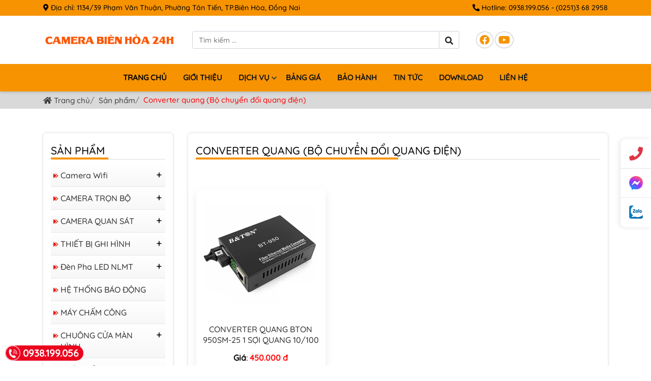

--- FILE ---
content_type: text/html; charset=UTF-8
request_url: http://camerabienhoa24h.com/san-pham/converter-quang-bo-chuyen-doi-quang-dien
body_size: 20382
content:
<!DOCTYPE html> <html lang="en"> <head> <meta charset="UTF-8"> <meta name="viewport" content="width=device-width, initial-scale=1.0"> <title>Converter quang (Bộ chuyển đổi quang điện) › Sản phẩm</title> <link rel="canonical" href="https://camerabienhoa24h.com/san-pham/converter-quang-bo-chuyen-doi-quang-dien" /><meta property="og:title" content="Converter quang (Bộ chuyển đổi quang điện) › Sản phẩm"><meta property="og:site_name" content="https://camerabienhoa24h.com"><meta property="og:description" content=""><meta property="og:url" content="https://camerabienhoa24h.com/san-pham/converter-quang-bo-chuyen-doi-quang-dien"><meta property="og:type" content="article"><meta name="twitter:card" content="summary"><meta name="twitter:creator" content="camerabienhoa24h.com"><meta name="twitter:site" content="https://camerabienhoa24h.com"><meta name="twitter:title" content="Converter quang (Bộ chuyển đổi quang điện) › Sản phẩm"><meta name="twitter:description" content=""><meta property="og:image" content="https://camerabienhoa24h.com/public/userfiles/no-image.jpg"><meta property="og:image:alt" content="https://camerabienhoa24h.com/public/userfiles/no-image.jpg"><meta name="twitter:image" content="https://camerabienhoa24h.com/public/userfiles/no-image.jpg"><meta name="description" content=""><script async src="https://www.googletagmanager.com/gtag/js?id=GTM-K2JRR3N"></script><script>window.dataLayer=window.dataLayer || []; function gtag(){dataLayer.push(arguments);}gtag('js', new Date()); gtag('config', 'GTM-K2JRR3N');</script><meta name="DC.title" content="Camera Quan Sat Bien Hoa" /> <meta name="geo.region" content="VN-39" /> <meta name="geo.placename" content="Bien Hoa" /> <meta name="geo.position" content="10.959343;106.840854" /> <meta name="ICBM" content="10.959343, 106.840854" /> <meta name="p:domain_verify" content="7f73ec6048fb1002054035abadd5c66d"/> <meta name="google-site-verification" content="wqBOMiJwG8NDoZipna1Xu8BTxZSsD1egK3Td_0gT2kI" />   <script>(function(w,d,s,l,i){w[l]=w[l]||[];w[l].push({'gtm.start': new Date().getTime(),event:'gtm.js'});var f=d.getElementsByTagName(s)[0], j=d.createElement(s),dl=l!='dataLayer'?'&l='+l:'';j.async=true;j.src= 'https://www.googletagmanager.com/gtm.js?id='+i+dl;f.parentNode.insertBefore(j,f); })(window,document,'script','dataLayer','GTM-K2JRR3N');</script>   <link rel="shortcut icon" type="image/x-icon" href="/public/userfiles/favicon.ico"><link rel="apple-touch-icon" href="/public/userfiles/apple-touch-icon.png"> <link rel="stylesheet" href="/themes/221121/vendor/bootstrap/bootstrap-grid.css"> <link rel="stylesheet" href="/themes/221121/vendor/owlcarousel/owl.carousel.min.css"> <link rel="stylesheet" type="text/css" href="/themes/221121/vendor/font-awesome/css/all.min.css"> <link rel="stylesheet" href="/themes/221121/vendor/menu/menu.css"> <link rel="stylesheet" type="text/css" href="/themes/221121/css/style.css"> <link rel="stylesheet" type="text/css" href="/themes/common/content/ck-editor.css" /> <link rel="stylesheet" type="text/css" href="/themes/common/products/products.css" /> <link rel="stylesheet" type="text/css" href="/themes/common/contact/phone.css" /> <style type="text/css">.page-link,.price-proIn span{font-weight:600}.box-pro-newPaging{padding:10px 0 15px;margin-bottom:35px}.title-lg-pro-newPaging{position:relative;text-transform:uppercase;margin:0 0 12px;font-size:21px;line-height:1.4}.title-lg-pro-newPaging:before{position:absolute;bottom:-3px;left:0;z-index:1;content:"";height:4px;width:50%;background-color:#ff0e0e}.title-lg-pro-newPaging:after{position:absolute;bottom:-3px;left:0;content:"";height:1px;width:100%;background-color:#ddd}.row-Proin{display:-ms-flexbox;display:flex;-ms-flex-wrap:wrap;flex-wrap:wrap;margin-right:-15px;margin-left:-15px}.col-6-proIn{-ms-flex:0 0 50%;flex:0 0 50%;max-width:50%}@media (min-width:768px){.col-md-4-proIn{-ms-flex:0 0 33.333333%;flex:0 0 33.333333%;max-width:33.333333%}.box-pro-newPaging{background:#fff;border-radius:7px;box-shadow:0 0 5px #d2d2d2;padding:20px 15px}}.px-2-proIn{padding-left:.5rem!important;padding-right:.5rem!important}.mar-proIn{margin-bottom:25px}.display-proIn{margin-top:20px}.box-proIn-newPaging{box-shadow:rgba(149,157,165,.2) 0 8px 15px;transition:.3s;padding-bottom:15px}.box-proIn-newPaging:hover{box-shadow:rgba(50,50,93,.25) 0 13px 27px -5px,rgba(0,0,0,.3) 0 8px 16px -8px;transform:translateY(-3px)}.tit-proIn-newPaging{line-height:1.35;margin:12px 0}.link-proIn-newPaging{font-size:16px;text-transform:uppercase;color:#333;display:block}.link-proIn-newPaging:hover,.price-proIn span:nth-child(2){color:#ff0e0e}.des-proIn-newPaging{text-align:center;padding:0 5px}.addCartPagging{margin:15px 0 5px}.link-addCartPagging{background-color:#ff0e0e;padding:4px 7px;border:1px solid #ff0e0e;border-radius:5px;color:#fff;font-size:16px;font-weight:600}.link-addCartPagging:hover{background-color:#fff;color:#ff0e0e}.table{width:100%;max-width:100%;margin-bottom:1rem;background-color:transparent;font-size:16px}.table td,.table th{padding:.75rem;vertical-align:top}.table thead th{vertical-align:bottom;border-bottom:2px solid #dee2e6}.table tbody+tbody{border-top:2px solid #dee2e6}.table .table{background-color:#fff}.table-sm td,.table-sm th{padding:.3rem}.table-borde#ff0e0e,.table-borde#ff0e0e td,.table-borde#ff0e0e th{border:1px solid #dee2e6}.table-borde#ff0e0e thead td,.table-borde#ff0e0e thead th{border-bottom-width:2px}.table-striped tbody tr:nth-of-type(odd){background-color:rgba(0,0,0,.05)}.table-responsive{display:block;width:100%;overflow-x:auto;-webkit-overflow-scrolling:touch;-ms-overflow-style:-ms-autohiding-scrollbar}.pagination{-ms-flex-pack:center!important;justify-content:center!important;display:flex;list-style:none;padding:0}li.page-item.disabled .page-link{color:#c7c7c7;pointer-events:none}.page-link{border:1px solid #dee2e6;padding:7px 15px;margin-left:-1px}li.page-item.active .page-link, li.page-item:hover .page-link{background-color:#ff0e0e;border:1px solid #ff0e0e;color:#fff}.detail-products-pagging p:first-child{margin-top:17px}.detail-products-pagging p{ margin:10px 0;font-size:16px;line-height:1.52}.detail-products-pagging p:last-child{margin-bottom:20px}.bg-breadcrumb{background-color:#d9d9d9}.breadcrumb{background:0 0;padding:5px 0;display:flex;flex-wrap:wrap;list-style:none;margin:0;align-items:center}li.breadcrumb-item.active,ol.breadcrumb a{font-size:15px}li.breadcrumb-item.active{color:red}.breadcrumb-item+.breadcrumb-item::before{display:inline-block;padding-right:.5rem;color:#6c757d;content:"/"}.accordion-pro,.accordion-pro:hover .active-pro{cursor:pointer}.box-products-cat-array{background:#fff;border-radius:7px;box-shadow:0 0 5px #d2d2d2;padding:20px 15px 15px;margin-bottom:35px}.title-lg-proCat-custom{position:relative;text-transform:uppercase;margin:0 0 12px;font-size:21px;line-height:1.4}.title-lg-proCat-custom:before{position:absolute;bottom:-3px;left:0;z-index:1;content:"";height:4px;width:50%;background-color:#ff0e0e}.title-lg-proCat-custom:after{position:absolute;bottom:-3px;left:0;content:"";height:1px;width:100%;background-color:#ddd}.accordion-pro{font-size:1rem;transition:.4s ease-out;position:absolute;right:0;top:9px;z-index:10;width:25px;height:25px;border-radius:5px}.accordion-pro.active-pro,.accordion-pro:hover{background-color:rgb(0 0 0 / 2%)}.accordion-pro:after{content:"\002B";color:#000;font-size:20px;left:7px;top:-2px;position:absolute}.active-pro:after{content:"\2212"}.ul-cat-menu-pro{padding:0;margin:0;list-style:none}.list-cat-menu-pro{border-bottom:1px solid #e7e7e7;background-image:linear-gradient(to top,#f7f7f7,#fff);position:relative;padding:0 17px 0 0;line-height:1.4}.list-cat-menu-pro:last-child{border-bottom:unset}.link-cat-menu-pro,.link-cat-menu-pro-sub{color:#333;font-size:16px;display:block;font-weight:500;text-transform:capitalize;transition:.3s}.link-cat-menu-pro-sub{line-height:1.3;margin-bottom:5px;font-size:15px}.link-cat-menu-pro{padding:11px 5px 11px 19px;background:url(/themes/common/images/icon-menu-pro.png) 5px 18px no-repeat}.list-cat-menu-pro-sub:last-child{margin-bottom:15px}.link-cat-menu-pro-sub:hover,.link-cat-menu-pro:hover{color:#ff0e0e}.ul-cat-menu-pro-sub{padding:0 5px 0 45px;list-style:circle;max-height:0;overflow:hidden;transition:max-height .2s ease-out}.col-left-sp,.col-right-sp{position:relative;width:100%}.box-support{background:#fff;border-radius:7px;box-shadow:0 0 5px #d2d2d2;padding:20px 15px;margin-bottom:35px}.title-lg-support-custom{position:relative;text-transform:uppercase;margin:0 0 20px;font-size:21px;line-height:1.4}.title-lg-support-custom:before{position:absolute;bottom:-3px;left:0;z-index:1;content:"";height:4px;width:50%;background-color:red}.title-lg-support-custom:after{position:absolute;bottom:-3px;left:0;content:"";height:1px;width:100%;background-color:#ddd}.col-left-sp{padding-right:.25rem!important;-ms-flex:0 0 33.333333%;flex:0 0 33.333333%;max-width:33.333333%;padding-left:15px}.col-right-sp{padding-left:.25rem!important;-ms-flex:0 0 66.666667%;flex:0 0 66.666667%;max-width:66.666667%;padding-right:15px}.display-support{margin-bottom:10px;align-items:center;display:-ms-flexbox;display:flex;-ms-flex-wrap:wrap;flex-wrap:wrap;margin-right:-15px;margin-left:-15px}.media-heading{margin:0;font-size:15px;color:var(--color-5)}span.phone a{color:red;font-size:14px;font-weight:600}a.social-sp{color:#0070c0;font-size:14px}a.social-sp:hover{color:red}.col-left-sp img{border-radius:3px}a.social-sp .zalo-sp-home{background:url([data-uri]) 0 0/100% auto no-repeat;width:14px;height:14px;display:inline-block;margin-bottom:-2px;border-radius:50%}@media (max-width:575.8px){.media-heading,a.social-sp,span.phone a{font-size:17px!important}}  #cta-icon{position:fixed;width:60px;right:0;top:50%;z-index:9999;background:#fff;box-shadow:-2px 0 10px rgba(0,0,0,0.1);border-radius:10px 0 0 10px;-webkit-border-radius:10px 0 0 10px;-moz-border-radius:10px 0 0 10px;display:flex;align-items:center;justify-content:center;flex-direction:column;-webkit-transform:translate(0,-50%);-moz-transform:translate(0,-50%);-ms-transform:translate(0,-50%);-o-transform:translate(0,-50%);transform:translate(0,-50%)} #cta-icon a:not(:last-child){border-bottom:1px solid #dee2e6} #cta-icon a.cta-phone{border-radius:10px 0 0 0;-webkit-border-radius:10px 0 0 0;-moz-border-radius:10px 0 0} #cta-icon a{padding:15px 0;display:flex;align-items:center;justify-content:center;width:100%;height:100%;position:relative;text-decoration:none} #cta-icon a.cta-phone i{color:#dc3545;-webkit-animation:swing ease-in-out .2s infinite alternate;-moz-animation:swing ease-in-out .2s infinite alternate;-ms-animation:swing ease-in-out .2s infinite alternate;-o-animation:swing ease-in-out .2s infinite alternate;animation:swing ease-in-out .2s infinite alternate} #cta-icon a i{font-size:27px;color:#78BC1C} #cta-icon a.cta-form i{color:#fe9329} #cta-icon a.cta-messenger .ico_messenger{background:url([data-uri]) 0 0/100% auto no-repeat;width:27px;height:27px;display:inline-block} #cta-icon a.cta-zalo{border-radius:0 0 0 10px;-webkit-border-radius:0 0 0 10px;-moz-border-radius:0 0 0 10px} #cta-icon a.cta-zalo .ico_zalo{background:url([data-uri]) 0 0/100% auto no-repeat;width:27px;height:27px;display:inline-block} #cta-icon a:hover{background:#78BC1C} #cta-icon a:hover i{color:#fff} #cta-icon a:hover .cs-ring{border-color:#fff} .cta-left{left:0;border-radius:0 10px 10px 0!important;-webkit-border-radius:0 10px 10px 0!important;-moz-border-radius:0 10px 10px 0!important} #cta-icon.cta-left a.cta-phone{border-radius:0 10px 0 0;-webkit-border-radius:0 10px 0 0;-moz-border-radius:0 10px 0 0} #cta-icon.cta-left a.cta-zalo{border-radius:0 0 10px 0;-webkit-border-radius:0 0 10px 0;-moz-border-radius:0 0 10px} @-webkit-keyframes swing { 0%{-webkit-transform:rotate(10deg);-moz-transform:rotate(10deg);-ms-transform:rotate(10deg);-o-transform:rotate(10deg);transform:rotate(10deg)} 100%{-webkit-transform:rotate(-10deg);-moz-transform:rotate(-10deg);-ms-transform:rotate(-10deg);-o-transform:rotate(-10deg);transform:rotate(-10deg)} } @-moz-keyframes swing { 0%{-webkit-transform:rotate(10deg);-moz-transform:rotate(10deg);-ms-transform:rotate(10deg);-o-transform:rotate(10deg);transform:rotate(10deg)} 100%{-webkit-transform:rotate(-10deg);-moz-transform:rotate(-10deg);-ms-transform:rotate(-10deg);-o-transform:rotate(-10deg);transform:rotate(-10deg)} } @-ms-keyframes swing { 0%{-webkit-transform:rotate(10deg);-moz-transform:rotate(10deg);-ms-transform:rotate(10deg);-o-transform:rotate(10deg);transform:rotate(10deg)} 100%{-webkit-transform:rotate(-10deg);-moz-transform:rotate(-10deg);-ms-transform:rotate(-10deg);-o-transform:rotate(-10deg);transform:rotate(-10deg)} } @media (max-width: 540px){ #cta-icon { width: 55px; top: 75% !important; background: #ffffffb8 !important; }} .block-counter_session-footer{list-style:none;padding-left:0} .block-counter_session-footer li:nth-child(1) { background: url(/themes/common/images/counter-1.png) 3px 2px no-repeat; } .block-counter_session-footer li:nth-child(2) { background: url(/themes/common/images/counter-2.png) 3px 2px no-repeat; } .block-counter_session-footer li:nth-child(3) { background: url(/themes/common/images/counter-3.png) 3px 2px no-repeat; } .block-counter_session-footer li:nth-child(4) { background: url(/themes/common/images/counter-4.png) 3px 2px no-repeat; } .block-counter_session-footer li:nth-child(5) { background: url(/themes/common/images/counter-5.png) 3px 2px no-repeat; } .block-counter_session-footer li:nth-child(6) { background: url(/themes/common/images/counter-6.png) 3px 2px no-repeat; } .block-counter_session-footer li { padding-left: 24px; } .block-social-footer.fix-1{display: flex;}.block-social-footer.fix-1 li a{font-size: 23px;}.block-social-footer.fix-1 li:not(:last-child) a{margin-right: 10px;} :root { --color-footer-1: #000; --color-footer-2: #2196f3; --color-footer-link-hover: #fff; } .title-contact-info,.title-counter_session-footer,.title-menu-footer,.title-social-footer{text-shadow:0 0;text-transform:uppercase;margin-bottom:19px;font-size:17px;color:var(--color-footer-1);font-weight:550;position:relative}.title-contact-info:before,.title-counter_session-footer:before,.title-menu-footer:before,.title-social-footer:before{position:absolute;content:"";width:44px;height:2px;background-color:#000;bottom:-4px}.block-contact-info,.block-counter_session-footer,.block-menu-footer,.block-social-footer{padding-left:0;list-style:none;margin:20px 0}.block-contact-info li,.block-counter_session-footer li,.block-menu-footer a,.block-social-footer a{font-size:13.5px;margin-bottom:9px;color:var(--color-footer-1);display:block}.block-contact-info li a:hover,.block-menu-footer a:hover,.block-social-footer a:hover{color:var(--color-footer-link-hover)}.block-contact-info li a{color:var(--color-footer-1)}footer{padding:60px 0 25px 0;background-color:var(--color-1)}.bg-footer-end{background-color:var(--color-2);text-align:center}.bg-footer-end p{padding:4px 0;color:var(--color-footer-1);margin:0;font-size:13px}.bg-footer-end p span{color:var(--color-footer-1);font-weight:550}.slogan-footer{color:#000;font-size:14px;line-height:1.5;display:block;font-style:italic;margin:0 0 -10px}</style> <style>@font-face{font-family:'Quicksand';src:url('/themes/221121/vendor/Quicksand-Medium.ttf');font-display:swap}</style> </head> <body> <div class="top"> <div class="container"> <div class="box-top"> <div class="top-address"> <i class="fas fa-map-marker-alt"></i> Địa chỉ: 1134/39 Phạm Văn Thuận, Phường Tân Tiến, TP.Biên Hòa, Đồng Nai </div> <div class="top-right"> <div class="phone-header"> <i class="fas fa-phone-alt"></i> Hotline: <a href="tel:0938.199.056" title="Phone">0938.199.056</a> - <a href="tel:(0251)3 68 2958" title="Phone">(0251)3 68 2958</a>  </div> </div>  </div> </div> </div> <div class="top-center"> <div class="container"> <div class="block-center d-flex"> <div class="col-lg-3 pl-0"> <div class="logo-des-center"> <a href="/" title="Camera bien hoa 24h"><img src="/public/userfiles/logo/camera-bien-hoa-24h.png" class="img-fluid" alt="Logo" /></a>    </div> </div>  <div class="col-lg-6"> <div class="search-des-center"> <form action="/search/index/index"> <div class="input-group group_search"> <input required type="text" name="keyword" class="form-control icon_bg" placeholder="Tìm kiếm ..."> <span class="input-group-btn z_butt_search"> <button type="submit" class="btn btn-default butt_search"><i class="fas fa-search"></i></button> </span> </div> </form> </div> </div>  <div class="col-lg-3">  <div class="top-social d-none d-lg-block"> <ul class="box-top-social"> <li><a title="Facebook" class="link-social-top" target="_blank" rel="nofollow" href="https://www.facebook.com/lapdatcamerabienhoa24h/"><i class="fab fa-facebook"></i></a></li> <li><a title="Youtube" class="link-social-top" target="_blank" rel="nofollow" href="https://www.youtube.com/channel/UCnPj5aCfiRXXCt5-VEU81FA"><i class="fab fa-youtube"></i></a></li> </ul> </div> </div> </div> </div> </div> <div class="top-menu"> <div class="header"> <div class="container"> <div class="nav-menu"> <div class="logo"> <a href="/" title="Camera bien hoa 24h"><img src="/public/userfiles/logo/camera-bien-hoa-24h.png" class="img-fluid" alt="Logo" /></a> </div> <div type="button" class="burger" id="burger"> <span class="burger-line"></span> <span class="burger-line"></span> <span class="burger-line"></span> </div> <span class="overlay" id="overlay"></span> <div class="navbar" id="navbar"> <div class="brand-mobileSub"> <a href="/" title="Camera bien hoa 24h"><img src="/public/userfiles/logo/camera-bien-hoa-24h.png" class="img-fluid" alt="Logo" /></a> <button type="button" class="closeMenu"><i class="fas fa-times"></i></button> </div> <div class="search-in-push"> <form method="get" action="/search/index/index"> <div class="input-group group_search"> <input required type="text" name="keyword" class="icon_bg" placeholder="Tìm kiếm ..."> <button type="submit" class="butt_search"> <i class="fas fa-search"></i> </button> </div> </form> </div> <ul class="menu"> <li class="menu-item menu-item-child"> <a href="/" title="Trang chủ" >Trang chủ </a> </li> <li class="menu-item menu-item-child"> <a href="/gioi-thieu" title="Giới thiệu" >Giới thiệu </a> </li> <li class="menu-item menu-item-child"> <a href="/dich-vu" title="Dịch vụ" data-toggle="sub-menu" >Dịch vụ <i class="expand"><span></span><span></span></i> </a> <ul class="sub-menu"> <li class="menu-item"><a title="Lắp đặt camera Quan Sát" href="/lap-dat-camera-quan-sat-tai-bien-hoa-dong-nai">Lắp đặt camera Quan Sát</a></li> </ul> </li> <li class="menu-item menu-item-child"> <a href="/bang-gia-tron-goi-lap-dat-camera-quan-sat-tai-bien-hoa-dong-nai" title="BẢNG GIÁ" >BẢNG GIÁ </a> </li> <li class="menu-item menu-item-child"> <a href="/chinh-sach-bao-hanh-san-pham-va-dich-vu-cua-cong-ty-tam-nhin-moi" title="Bảo hành" >Bảo hành </a> </li> <li class="menu-item menu-item-child"> <a href="/tin-tuc" title="Tin tức" >Tin tức </a> </li> <li class="menu-item menu-item-child"> <a href="/tai-lieu" title="Download" >Download </a> </li> <li class="menu-item menu-item-child"> <a href="/lien-he" title="Liên hệ" >Liên hệ </a> </li> </ul> <div class="hotline-onPush"> <span class="fas fa-phone-alt"></span> <a href="tel:0938.199.056" title="Phone">Hotline: 0938.199.056</a> </div> </div> </div> </div> </div> </div> <div class="bg-breadcrumb"><div class="container"><nav aria-label="breadcrumb"><ol class="breadcrumb"><li class="breadcrumb-item"><a title="Trang chủ" href="/"><i class="fa fa-home"></i> Trang chủ</a></li><li class="breadcrumb-item"><a title="Sản phẩm" href="/san-pham">Sản phẩm</a></li><li class="breadcrumb-item active">Converter quang (Bộ chuyển đổi quang điện)</li></ol></nav></div></div> <div class="container paddingX-home mt-4 mt-lg-5"> <div class="row"> <div class="col-lg-9 order-lg-3">   <div class="box-pro-newPaging"> <h1 class="title-lg-pro-newPaging">Converter quang (Bộ chuyển đổi quang điện)</h1> <div class="detail-products-pagging"> <div class="ck-content"><p>&nbsp;</p> <ul> </ul> </div> </div> <div class="row px-2-proIn display-proIn"> <div class="col-6-proIn col-md-4-proIn px-2-proIn mar-proIn"> <div class="box-proIn-newPaging"> <a class="img-proIn-newPaging" href="/san-pham/converter-quang-bton-950sm-25-1-soi-quang-10100.html" title="Converter quang BTON 950SM-25 1 sợi quang 10/100"><img src="/public/userfiles/products/converter-quang-bton-950sm-25-1-soi-quang-10100.png" class="img-fluid" alt="Converter quang BTON 950SM-25 1 sợi quang 10/100"/> </a> <div class="des-proIn-newPaging"> <h3 class="tit-proIn-newPaging"> <a class="link-proIn-newPaging" href="/san-pham/converter-quang-bton-950sm-25-1-soi-quang-10100.html" title="Converter quang BTON 950SM-25 1 sợi quang 10/100">Converter quang BTON 950SM-25 1 sợi quang 10/100</a> </h3> <div class="price-proIn"> <span>Giá</span>: <span>450.000 đ</span> </div> <div class="addCartPagging"> <a class="link-addCartPagging" href="#" data-id="230109091447146816" data-toggle="modal" data-target=".modalCart">Mua hàng</a> </div> </div> </div> </div> </div> </div>   <div class="modal fade modalCart" tabindex="-1" role="dialog"> <div class="modal-dialog"> <div class="modal-content"> <div class="modal-header"> <h4 class="modal-title"><i class="fas fa-shopping-cart"></i> Giỏ hàng</h4> <button type="button" class="close" data-dismiss="modal" aria-hidden="true">&times;</button>  </div> <div class="modal-body"> loading... </div> </div> </div> </div>      </div> <div class="col-lg-3 mt-4 mt-lg-0"> <div class="box-products-cat-array"> <h3 class="title-lg-proCat-custom">Sản phẩm</h3> <ul class="ul-cat-menu-pro"> <li class="list-cat-menu-pro"> <a class="link-cat-menu-pro" href="/san-pham/camera-wifi" title="Camera Wifi">Camera Wifi</a> <div class="accordion-pro"></div> <ul class="ul-cat-menu-pro-sub"> <li class="list-cat-menu-pro-sub"> <a class="link-cat-menu-pro-sub" href="/san-pham/camera-tapo" title="Camera Tapo">Camera Tapo</a> </li> <li class="list-cat-menu-pro-sub"> <a class="link-cat-menu-pro-sub" href="/san-pham/camera-imou" title="Camera IMOU">Camera IMOU</a> </li> <li class="list-cat-menu-pro-sub"> <a class="link-cat-menu-pro-sub" href="/san-pham/camera-ip-wifi-ezviz" title="Camera IP WIFI Ezviz">Camera IP WIFI Ezviz</a> </li> <li class="list-cat-menu-pro-sub"> <a class="link-cat-menu-pro-sub" href="/san-pham/camera-kbone" title="Camera KBONE">Camera KBONE</a> </li> <li class="list-cat-menu-pro-sub"> <a class="link-cat-menu-pro-sub" href="/san-pham/camera-ebitcam" title="Camera EbitCam">Camera EbitCam</a> </li> </ul> </li> <li class="list-cat-menu-pro"> <a class="link-cat-menu-pro" href="/san-pham/camera-tron-bo" title="CAMERA TRỌN BỘ">CAMERA TRỌN BỘ</a> <div class="accordion-pro"></div> <ul class="ul-cat-menu-pro-sub"> <li class="list-cat-menu-pro-sub"> <a class="link-cat-menu-pro-sub" href="/san-pham/bo-kit-04-camera-vigi-4mp" title="Bộ KIT 04 Camera VIGI 4MP">Bộ KIT 04 Camera VIGI 4MP</a> </li> <li class="list-cat-menu-pro-sub"> <a class="link-cat-menu-pro-sub" href="/san-pham/lap-dat-camera-tron-goi-4" title="Trọn Bộ 04 Camera">Trọn Bộ 04 Camera</a> </li> <li class="list-cat-menu-pro-sub"> <a class="link-cat-menu-pro-sub" href="/san-pham/tron-bo-08-camera" title="Trọn Bộ 08 Camera">Trọn Bộ 08 Camera</a> </li> <li class="list-cat-menu-pro-sub"> <a class="link-cat-menu-pro-sub" href="/san-pham/he-thong-nhieu-hon-16-camera" title="HỆ THỐNG 16 CAMERA TRỞ LÊN">HỆ THỐNG 16 CAMERA TRỞ LÊN</a> </li> </ul> </li> <li class="list-cat-menu-pro"> <a class="link-cat-menu-pro" href="/san-pham/camera-quan-sat" title="CAMERA QUAN SÁT">CAMERA QUAN SÁT</a> <div class="accordion-pro"></div> <ul class="ul-cat-menu-pro-sub"> <li class="list-cat-menu-pro-sub"> <a class="link-cat-menu-pro-sub" href="/san-pham/camera-tiandy" title="Camera Tiandy">Camera Tiandy</a> </li> <li class="list-cat-menu-pro-sub"> <a class="link-cat-menu-pro-sub" href="/san-pham/camera-questek" title="Camera Questek">Camera Questek</a> </li> <li class="list-cat-menu-pro-sub"> <a class="link-cat-menu-pro-sub" href="/san-pham/vigi-network-camera" title="VIGI Network Camera">VIGI Network Camera</a> </li> <li class="list-cat-menu-pro-sub"> <a class="link-cat-menu-pro-sub" href="/san-pham/camera-hilook" title="Camera Hilook">Camera Hilook</a> </li> <li class="list-cat-menu-pro-sub"> <a class="link-cat-menu-pro-sub" href="/san-pham/camera-dahua" title="Camera Dahua">Camera Dahua</a> </li> <li class="list-cat-menu-pro-sub"> <a class="link-cat-menu-pro-sub" href="/san-pham/camera-hikvision" title="Camera Hikvision">Camera Hikvision</a> </li> <li class="list-cat-menu-pro-sub"> <a class="link-cat-menu-pro-sub" href="/san-pham/camera-kbvision" title="Camera KBvision">Camera KBvision</a> </li> <li class="list-cat-menu-pro-sub"> <a class="link-cat-menu-pro-sub" href="/san-pham/camera-uniview" title="Camera Uniview">Camera Uniview</a> </li> <li class="list-cat-menu-pro-sub"> <a class="link-cat-menu-pro-sub" href="/san-pham/camera-hdparagon" title="Camera HDPARAGON">Camera HDPARAGON</a> </li> <li class="list-cat-menu-pro-sub"> <a class="link-cat-menu-pro-sub" href="/san-pham/camera-vantech" title="Camera Vantech">Camera Vantech</a> </li> <li class="list-cat-menu-pro-sub"> <a class="link-cat-menu-pro-sub" href="/san-pham/camera-seavision" title="Camera Seavision">Camera Seavision</a> </li> <li class="list-cat-menu-pro-sub"> <a class="link-cat-menu-pro-sub" href="/san-pham/camera-quan-sat-gia-re" title="Camera Quan Sát Giá Rẻ">Camera Quan Sát Giá Rẻ</a> </li> <li class="list-cat-menu-pro-sub"> <a class="link-cat-menu-pro-sub" href="/san-pham/camera-ip-wifi-gia-re" title="Camera IP Wifi Giá Rẻ">Camera IP Wifi Giá Rẻ</a> </li> </ul> </li> <li class="list-cat-menu-pro"> <a class="link-cat-menu-pro" href="/san-pham/thiet-bi-ghi-hinh" title="THIẾT BỊ GHI HÌNH">THIẾT BỊ GHI HÌNH</a> <div class="accordion-pro"></div> <ul class="ul-cat-menu-pro-sub"> <li class="list-cat-menu-pro-sub"> <a class="link-cat-menu-pro-sub" href="/san-pham/vigi-network-video-recorder" title="VIGI Network Video Recorder">VIGI Network Video Recorder</a> </li> <li class="list-cat-menu-pro-sub"> <a class="link-cat-menu-pro-sub" href="/san-pham/dau-ghi-hinh-hilook" title="Đầu Ghi Hình HiLook">Đầu Ghi Hình HiLook</a> </li> <li class="list-cat-menu-pro-sub"> <a class="link-cat-menu-pro-sub" href="/san-pham/dau-ghi-uniview" title="Đầu ghi Uniview">Đầu ghi Uniview</a> </li> <li class="list-cat-menu-pro-sub"> <a class="link-cat-menu-pro-sub" href="/san-pham/dau-ghi-ip-wifi-ezviz" title="Đầu ghi IP WIFI Ezviz">Đầu ghi IP WIFI Ezviz</a> </li> <li class="list-cat-menu-pro-sub"> <a class="link-cat-menu-pro-sub" href="/san-pham/dau-ghi-hdparagon" title="Đầu ghi HDparagon">Đầu ghi HDparagon</a> </li> <li class="list-cat-menu-pro-sub"> <a class="link-cat-menu-pro-sub" href="/san-pham/dau-ghi-dahua" title="Đầu Ghi Dahua">Đầu Ghi Dahua</a> </li> <li class="list-cat-menu-pro-sub"> <a class="link-cat-menu-pro-sub" href="/san-pham/dau-ghi-vantech" title="Đầu Ghi Vantech">Đầu Ghi Vantech</a> </li> <li class="list-cat-menu-pro-sub"> <a class="link-cat-menu-pro-sub" href="/san-pham/dau-ghi-kbvision-usa" title="Đầu Ghi KBvision U.S.A">Đầu Ghi KBvision U.S.A</a> </li> <li class="list-cat-menu-pro-sub"> <a class="link-cat-menu-pro-sub" href="/san-pham/dau-ghi-hikvision" title="Đầu Ghi Hikvision">Đầu Ghi Hikvision</a> </li> <li class="list-cat-menu-pro-sub"> <a class="link-cat-menu-pro-sub" href="/san-pham/dau-ghi-seavision" title="Đầu Ghi Seavision">Đầu Ghi Seavision</a> </li> <li class="list-cat-menu-pro-sub"> <a class="link-cat-menu-pro-sub" href="/san-pham/dau-ghi-avtech" title="Đầu Ghi AVtech">Đầu Ghi AVtech</a> </li> <li class="list-cat-menu-pro-sub"> <a class="link-cat-menu-pro-sub" href="/san-pham/dau-ghi-etech-1" title="Đầu Ghi Etech">Đầu Ghi Etech</a> </li> <li class="list-cat-menu-pro-sub"> <a class="link-cat-menu-pro-sub" href="/san-pham/dau-ghi-eyetech" title="Đầu Ghi Eyetech">Đầu Ghi Eyetech</a> </li> </ul> </li> <li class="list-cat-menu-pro"> <a class="link-cat-menu-pro" href="/san-pham/den-pha-led-nlmt" title="Đèn Pha LED NLMT">Đèn Pha LED NLMT</a> <div class="accordion-pro"></div> <ul class="ul-cat-menu-pro-sub"> <li class="list-cat-menu-pro-sub"> <a class="link-cat-menu-pro-sub" href="/san-pham/tam-pin-nang-luong-mat-troi-mono" title="Tấm PIN Năng Lượng Mặt Trời MONO">Tấm PIN Năng Lượng Mặt Trời MONO</a> </li> <li class="list-cat-menu-pro-sub"> <a class="link-cat-menu-pro-sub" href="/san-pham/den-pha-led-nang-luong-mat-troi" title="Đèn pha LED Năng Lượng Mặt Trời">Đèn pha LED Năng Lượng Mặt Trời</a> </li> <li class="list-cat-menu-pro-sub"> <a class="link-cat-menu-pro-sub" href="/san-pham/den-pha-led-tuvaco" title="Đèn pha LED TUVACO">Đèn pha LED TUVACO</a> </li> </ul> </li> <li class="list-cat-menu-pro"> <a class="link-cat-menu-pro" href="/san-pham/he-thong-bao-dong" title="HỆ THỐNG BÁO ĐỘNG">HỆ THỐNG BÁO ĐỘNG</a> </li> <li class="list-cat-menu-pro"> <a class="link-cat-menu-pro" href="/san-pham/may-cham-cong" title="MÁY CHẤM CÔNG">MÁY CHẤM CÔNG</a> </li> <li class="list-cat-menu-pro"> <a class="link-cat-menu-pro" href="/san-pham/chuong-cua-man-hinh" title="CHUÔNG CỬA MÀN HÌNH">CHUÔNG CỬA MÀN HÌNH</a> <div class="accordion-pro"></div> <ul class="ul-cat-menu-pro-sub"> <li class="list-cat-menu-pro-sub"> <a class="link-cat-menu-pro-sub" href="/san-pham/chuong-cua-man-hinh-khong-day-su-dung-pin-ezviz" title="Chuông cửa màn hình không dây sử dụng pin Ezviz">Chuông cửa màn hình không dây sử dụng pin Ezviz</a> </li> <li class="list-cat-menu-pro-sub"> <a class="link-cat-menu-pro-sub" href="/san-pham/chuong-cua-man-hinh-kbvision" title="Chuông cửa màn hình KBVISION">Chuông cửa màn hình KBVISION</a> </li> <li class="list-cat-menu-pro-sub"> <a class="link-cat-menu-pro-sub" href="/san-pham/chuong-cua-man-hinh-commax" title="CHUÔNG CỬA MÀN HÌNH COMMAX">CHUÔNG CỬA MÀN HÌNH COMMAX</a> </li> </ul> </li> <li class="list-cat-menu-pro"> <a class="link-cat-menu-pro" href="/san-pham/nha-thong-minh" title="NHÀ THÔNG MINH">NHÀ THÔNG MINH</a> </li> <li class="list-cat-menu-pro"> <a class="link-cat-menu-pro" href="/san-pham/tong-dai-dien-thoai" title="TỔNG ĐÀI ĐIỆN THOẠI">TỔNG ĐÀI ĐIỆN THOẠI</a> </li> <li class="list-cat-menu-pro"> <a class="link-cat-menu-pro" href="/san-pham/thiet-bi-mang-1" title="THIẾT BỊ MẠNG">THIẾT BỊ MẠNG</a> <div class="accordion-pro"></div> <ul class="ul-cat-menu-pro-sub"> <li class="list-cat-menu-pro-sub"> <a class="link-cat-menu-pro-sub" href="/san-pham/day-cap-mang" title="Dây cáp mạng">Dây cáp mạng</a> </li> <li class="list-cat-menu-pro-sub"> <a class="link-cat-menu-pro-sub" href="/san-pham/converter-quang-bo-chuyen-doi-quang-dien" title="Converter quang (Bộ chuyển đổi quang điện)">Converter quang (Bộ chuyển đổi quang điện)</a> </li> <li class="list-cat-menu-pro-sub"> <a class="link-cat-menu-pro-sub" href="/san-pham/router-wi-fi-di-dong-4g-lte" title="Router Wi-Fi di động 4G LTE">Router Wi-Fi di động 4G LTE</a> </li> <li class="list-cat-menu-pro-sub"> <a class="link-cat-menu-pro-sub" href="/san-pham/switch-poe" title="Switch POE">Switch POE</a> </li> </ul> </li> <li class="list-cat-menu-pro"> <a class="link-cat-menu-pro" href="/san-pham/dich-vu-cap-quang" title="DỊCH VỤ CÁP QUANG">DỊCH VỤ CÁP QUANG</a> </li> <li class="list-cat-menu-pro"> <a class="link-cat-menu-pro" href="/san-pham/phu-kien-camera" title="PHỤ KIỆN CAMERA">PHỤ KIỆN CAMERA</a> <div class="accordion-pro"></div> <ul class="ul-cat-menu-pro-sub"> <li class="list-cat-menu-pro-sub"> <a class="link-cat-menu-pro-sub" href="/san-pham/the-nho-luu-tru" title="Thẻ nhớ lưu trữ">Thẻ nhớ lưu trữ</a> </li> <li class="list-cat-menu-pro-sub"> <a class="link-cat-menu-pro-sub" href="/san-pham/tu-rack-tu-mang" title="Tủ Rack - Tủ Mạng">Tủ Rack - Tủ Mạng</a> </li> <li class="list-cat-menu-pro-sub"> <a class="link-cat-menu-pro-sub" href="/san-pham/cap-vga" title="Cáp VGA">Cáp VGA</a> </li> <li class="list-cat-menu-pro-sub"> <a class="link-cat-menu-pro-sub" href="/san-pham/cap-hdmi" title="Cáp HDMI">Cáp HDMI</a> </li> <li class="list-cat-menu-pro-sub"> <a class="link-cat-menu-pro-sub" href="/san-pham/o-cung-luu-hdd" title="Ổ Cứng Lưu (HDD)">Ổ Cứng Lưu (HDD)</a> </li> </ul> </li> <li class="list-cat-menu-pro"> <a class="link-cat-menu-pro" href="/san-pham/he-thong-bao-chay" title="HỆ THỐNG BÁO CHÁY">HỆ THỐNG BÁO CHÁY</a> <div class="accordion-pro"></div> <ul class="ul-cat-menu-pro-sub"> <li class="list-cat-menu-pro-sub"> <a class="link-cat-menu-pro-sub" href="/san-pham/gioi-thieu-he-thong-bao-chay" title="Giới thiệu hệ thống Báo Cháy">Giới thiệu hệ thống Báo Cháy</a> </li> <li class="list-cat-menu-pro-sub"> <a class="link-cat-menu-pro-sub" href="/san-pham/bao-chay-doc-lap" title="Báo cháy độc lập">Báo cháy độc lập</a> </li> <li class="list-cat-menu-pro-sub"> <a class="link-cat-menu-pro-sub" href="/san-pham/thiet-bi-bao-chay" title="Thiết bị báo cháy">Thiết bị báo cháy</a> </li> <li class="list-cat-menu-pro-sub"> <a class="link-cat-menu-pro-sub" href="/san-pham/giai-phap-thi-cong-lap-dat" title="Giải pháp thi công – lắp đặt">Giải pháp thi công – lắp đặt</a> </li> <li class="list-cat-menu-pro-sub"> <a class="link-cat-menu-pro-sub" href="/san-pham/bao-gia-lap-dat-bao-chay-tai-dong-nai" title="Báo giá lắp đặt báo cháy tại Đồng Nai">Báo giá lắp đặt báo cháy tại Đồng Nai</a> </li> <li class="list-cat-menu-pro-sub"> <a class="link-cat-menu-pro-sub" href="/san-pham/du-an-bao-chay-da-trien-khai" title="Dự án báo cháy đã triển khai">Dự án báo cháy đã triển khai</a> </li> </ul> </li> <li class="list-cat-menu-pro"> <a class="link-cat-menu-pro" href="/san-pham/den-nang-luong-mat-troi" title="ĐÈN NĂNG LƯỢNG MẶT TRỜI">ĐÈN NĂNG LƯỢNG MẶT TRỜI</a> <div class="accordion-pro"></div> <ul class="ul-cat-menu-pro-sub"> <li class="list-cat-menu-pro-sub"> <a class="link-cat-menu-pro-sub" href="/san-pham/quat-nlmt" title="Quạt NLMT">Quạt NLMT</a> </li> <li class="list-cat-menu-pro-sub"> <a class="link-cat-menu-pro-sub" href="/san-pham/den-duong-nlmt" title="Đèn đường NLMT">Đèn đường NLMT</a> </li> <li class="list-cat-menu-pro-sub"> <a class="link-cat-menu-pro-sub" href="/san-pham/den-pha-nlmt" title="Đèn pha NLMT">Đèn pha NLMT</a> </li> <li class="list-cat-menu-pro-sub"> <a class="link-cat-menu-pro-sub" href="/san-pham/den-tru-cong-nlmt" title="Đèn trụ cổng NLMT">Đèn trụ cổng NLMT</a> </li> <li class="list-cat-menu-pro-sub"> <a class="link-cat-menu-pro-sub" href="/san-pham/tron-bo-dien-nang-luong-mat-troi" title="Trọn bộ Điện Năng Lượng Mặt Trời">Trọn bộ Điện Năng Lượng Mặt Trời</a> </li> <li class="list-cat-menu-pro-sub"> <a class="link-cat-menu-pro-sub" href="/san-pham/phu-kien-den-nang-luong-mat-troi" title="Phụ kiện Đèn Năng Lượng Mặt Trời">Phụ kiện Đèn Năng Lượng Mặt Trời</a> </li> </ul> </li> <li class="list-cat-menu-pro"> <a class="link-cat-menu-pro" href="/san-pham/cham-soc-suc-khoe-va-cac-san-pham-lam-dep" title="Chăm sóc sức khỏe và các sản phẩm làm đẹp">Chăm sóc sức khỏe và các sản phẩm làm đẹp</a> </li> </ul> </div> <div class="box-support"> <h3 class="title-lg-support-custom">Đội ngũ hỗ trợ</h3> <div class="content-box-support"> <div class="display-support"> <div class="col-left-sp"> <img src="/public/userfiles/support/tam-nhin-moi.jpg" class="media-object img-support img-fluid" alt="TẦM NHÌN MỚI" /> </div> <div class="col-right-sp"> <h5 class="media-heading">TẦM NHÌN MỚI</h5> <span class="phone"><a href="tel:(0251)3 68 2958" title="Phone">(0251)3 68 2958</a></span><br/>  <a class="social-sp" href="https://zalo.me/0933900958" title="Zalo" target="_blank" rel="nofollow"><i class="zalo-sp-home"></i></a> <a class="social-sp" href="https://www.facebook.com/lapdatcamerabienhoa24h/" title="Facebook" target="_blank" rel="nofollow"><i class="fab fa-facebook"></i></a> <a class="social-sp" href="mailto:camerabienhoa24h@gmail.com" title="Email" target="_blank" rel="nofollow"><i class="fas fa-envelope-open-text"></i></a> <a class="social-sp" href="https://www.youtube.com/channel/UCnPj5aCfiRXXCt5-VEU81FA" title="Youtube" target="_blank" rel="nofollow"><i class="fab fa-youtube"></i></a> </div> </div> <div class="display-support"> <div class="col-left-sp"> <img src="/public/userfiles/support/hotline.png" class="media-object img-support img-fluid" alt="Tư Vấn Lắp Đặt" /> </div> <div class="col-right-sp"> <h5 class="media-heading">Tư Vấn Lắp Đặt</h5> <span class="phone"><a href="tel:0933 900 958" title="Phone">0933 900 958</a></span><br/>  <a class="social-sp" href="https://zalo.me/0933900958" title="Zalo" target="_blank" rel="nofollow"><i class="zalo-sp-home"></i></a> <a class="social-sp" href="https://www.facebook.com/lapdatcamerabienhoa24h/" title="Facebook" target="_blank" rel="nofollow"><i class="fab fa-facebook"></i></a> <a class="social-sp" href="mailto:camerabienhoa24h@gmail.com" title="Email" target="_blank" rel="nofollow"><i class="fas fa-envelope-open-text"></i></a> <a class="social-sp" href="https://www.youtube.com/channel/UCnPj5aCfiRXXCt5-VEU81FA" title="Youtube" target="_blank" rel="nofollow"><i class="fab fa-youtube"></i></a> </div> </div> <div class="display-support"> <div class="col-left-sp"> <img src="/public/userfiles/support/phong-kinh-doanh.png" class="media-object img-support img-fluid" alt="P.Kế Toán" /> </div> <div class="col-right-sp"> <h5 class="media-heading">P.Kế Toán</h5> <span class="phone"><a href="tel:0948 900 959" title="Phone">0948 900 959</a></span><br/>  <a class="social-sp" href="https://zalo.me/0948900959" title="Zalo" target="_blank" rel="nofollow"><i class="zalo-sp-home"></i></a> <a class="social-sp" href="https://www.facebook.com/lapdatcamerabienhoa24h/" title="Facebook" target="_blank" rel="nofollow"><i class="fab fa-facebook"></i></a> <a class="social-sp" href="mailto:camerabienhoa24h@gmail.com" title="Email" target="_blank" rel="nofollow"><i class="fas fa-envelope-open-text"></i></a> <a class="social-sp" href="https://www.youtube.com/channel/UCnPj5aCfiRXXCt5-VEU81FA" title="Youtube" target="_blank" rel="nofollow"><i class="fab fa-youtube"></i></a> </div> </div> <div class="display-support"> <div class="col-left-sp"> <img src="/public/userfiles/support/p-kinh-doanh.PNG" class="media-object img-support img-fluid" alt="P.Kinh Doanh 1" /> </div> <div class="col-right-sp"> <h5 class="media-heading">P.Kinh Doanh 1</h5> <span class="phone"><a href="tel:0902 187 135" title="Phone">0902 187 135</a></span><br/>  <a class="social-sp" href="https://zalo.me/0902187135" title="Zalo" target="_blank" rel="nofollow"><i class="zalo-sp-home"></i></a> <a class="social-sp" href="https://www.facebook.com/lapdatcamerabienhoa24h/" title="Facebook" target="_blank" rel="nofollow"><i class="fab fa-facebook"></i></a> <a class="social-sp" href="mailto:camerabienhoa24h@gmail.com" title="Email" target="_blank" rel="nofollow"><i class="fas fa-envelope-open-text"></i></a> <a class="social-sp" href="https://www.youtube.com/channel/UCnPj5aCfiRXXCt5-VEU81FA" title="Youtube" target="_blank" rel="nofollow"><i class="fab fa-youtube"></i></a> </div> </div> <div class="display-support"> <div class="col-left-sp"> <img src="/public/userfiles/support/p-kinh-doanh-2.PNG" class="media-object img-support img-fluid" alt="P.Kinh Doanh 2" /> </div> <div class="col-right-sp"> <h5 class="media-heading">P.Kinh Doanh 2</h5> <span class="phone"><a href="tel:0938 645 227" title="Phone">0938 645 227</a></span><br/>  <a class="social-sp" href="https://zalo.me/0938645227" title="Zalo" target="_blank" rel="nofollow"><i class="zalo-sp-home"></i></a> <a class="social-sp" href="https://www.facebook.com/lapdatcamerabienhoa24h/" title="Facebook" target="_blank" rel="nofollow"><i class="fab fa-facebook"></i></a> <a class="social-sp" href="mailto:camerabienhoa24h@gmail.com" title="Email" target="_blank" rel="nofollow"><i class="fas fa-envelope-open-text"></i></a> <a class="social-sp" href="https://www.youtube.com/channel/UCnPj5aCfiRXXCt5-VEU81FA" title="Youtube" target="_blank" rel="nofollow"><i class="fab fa-youtube"></i></a> </div> </div> <div class="display-support"> <div class="col-left-sp"> <img src="/public/userfiles/support/bao-hu-bao-hanh.jpg" class="media-object img-support img-fluid" alt="Báo Hư" /> </div> <div class="col-right-sp"> <h5 class="media-heading">Báo Hư</h5> <span class="phone"><a href="tel:0948 900 959" title="Phone">0948 900 959</a></span><br/>  <a class="social-sp" href="https://zalo.me/0948900959" title="Zalo" target="_blank" rel="nofollow"><i class="zalo-sp-home"></i></a> <a class="social-sp" href="https://www.facebook.com/lapdatcamerabienhoa24h/" title="Facebook" target="_blank" rel="nofollow"><i class="fab fa-facebook"></i></a> <a class="social-sp" href="mailto:camerabienhoa24h@gmail.com" title="Email" target="_blank" rel="nofollow"><i class="fas fa-envelope-open-text"></i></a> <a class="social-sp" href="https://www.youtube.com/channel/UCnPj5aCfiRXXCt5-VEU81FA" title="Youtube" target="_blank" rel="nofollow"><i class="fab fa-youtube"></i></a> </div> </div> <div class="display-support"> <div class="col-left-sp"> <img src="/public/userfiles/support/ho-tro-k-thuat-1.JPG" class="media-object img-support img-fluid" alt="Hỗ Trợ K.Thuật 1" /> </div> <div class="col-right-sp"> <h5 class="media-heading">Hỗ Trợ K.Thuật 1</h5> <span class="phone"><a href="tel:0938 199 056" title="Phone">0938 199 056</a></span><br/>  <a class="social-sp" href="https://zalo.me/0938199056" title="Zalo" target="_blank" rel="nofollow"><i class="zalo-sp-home"></i></a> <a class="social-sp" href="https://www.facebook.com/lapdatcamerabienhoa24h/" title="Facebook" target="_blank" rel="nofollow"><i class="fab fa-facebook"></i></a> <a class="social-sp" href="mailto:camerabienhoa24h@gmail.com" title="Email" target="_blank" rel="nofollow"><i class="fas fa-envelope-open-text"></i></a> <a class="social-sp" href="https://www.youtube.com/channel/UCnPj5aCfiRXXCt5-VEU81FA" title="Youtube" target="_blank" rel="nofollow"><i class="fab fa-youtube"></i></a> </div> </div> <div class="display-support"> <div class="col-left-sp"> <img src="/public/userfiles/support/ho-tro-k-thuat-2.JPG" class="media-object img-support img-fluid" alt="Hỗ Trợ K.Thuật 2" /> </div> <div class="col-right-sp"> <h5 class="media-heading">Hỗ Trợ K.Thuật 2</h5> <span class="phone"><a href="tel:0938 881 059" title="Phone">0938 881 059</a></span><br/>  <a class="social-sp" href="https://zalo.me/0975917097" title="Zalo" target="_blank" rel="nofollow"><i class="zalo-sp-home"></i></a> <a class="social-sp" href="https://www.facebook.com/lapdatcamerabienhoa24h/" title="Facebook" target="_blank" rel="nofollow"><i class="fab fa-facebook"></i></a> <a class="social-sp" href="mailto:camerabienhoa24h@gmail.com" title="Email" target="_blank" rel="nofollow"><i class="fas fa-envelope-open-text"></i></a> <a class="social-sp" href="https://www.youtube.com/channel/UCnPj5aCfiRXXCt5-VEU81FA" title="Youtube" target="_blank" rel="nofollow"><i class="fab fa-youtube"></i></a> </div> </div> <div class="display-support"> <div class="col-left-sp"> <img src="/public/userfiles/support/ho-tro-k-thuat-3.JPG" class="media-object img-support img-fluid" alt="Hỗ Trợ K.Thuật 3" /> </div> <div class="col-right-sp"> <h5 class="media-heading">Hỗ Trợ K.Thuật 3</h5> <span class="phone"><a href="tel:0989 737 355" title="Phone">0989 737 355</a></span><br/>  <a class="social-sp" href="https://zalo.me/0989737355" title="Zalo" target="_blank" rel="nofollow"><i class="zalo-sp-home"></i></a> <a class="social-sp" href="https://www.facebook.com/lapdatcamerabienhoa24h/" title="Facebook" target="_blank" rel="nofollow"><i class="fab fa-facebook"></i></a> <a class="social-sp" href="mailto:camerabienhoa24h@gmail.com" title="Email" target="_blank" rel="nofollow"><i class="fas fa-envelope-open-text"></i></a> <a class="social-sp" href="https://www.youtube.com/channel/UCnPj5aCfiRXXCt5-VEU81FA" title="Youtube" target="_blank" rel="nofollow"><i class="fab fa-youtube"></i></a> </div> </div> <div class="display-support"> <div class="col-left-sp"> <img src="/public/userfiles/support/ho-tro-k-thuat-4.JPG" class="media-object img-support img-fluid" alt="Hỗ Trợ K.Thuật 4" /> </div> <div class="col-right-sp"> <h5 class="media-heading">Hỗ Trợ K.Thuật 4</h5> <span class="phone"><a href="tel:0922 385 799" title="Phone">0922 385 799</a></span><br/>  <a class="social-sp" href="https://zalo.me/0922385799" title="Zalo" target="_blank" rel="nofollow"><i class="zalo-sp-home"></i></a> <a class="social-sp" href="https://www.facebook.com/lapdatcamerabienhoa24h/" title="Facebook" target="_blank" rel="nofollow"><i class="fab fa-facebook"></i></a> <a class="social-sp" href="mailto:camerabienhoa24h@gmail.com" title="Email" target="_blank" rel="nofollow"><i class="fas fa-envelope-open-text"></i></a> <a class="social-sp" href="https://www.youtube.com/channel/UCnPj5aCfiRXXCt5-VEU81FA" title="Youtube" target="_blank" rel="nofollow"><i class="fab fa-youtube"></i></a> </div> </div> </div> </div> </div> </div> </div> <footer class="mt-5"> <div class="container"> <div class="row"> <div class="col-md-5 mb-2"> <div class="contact-info"> <h3 class="title-contact-info">Công Ty TNHH TM DV Viễn Thông Tầm Nhìn Mới</h3> <span class="slogan-footer">Phân phối và thi công dự án Camera Quan Sát tại Biên Hòa, Tp. HCM và các Tỉnh Đông Nam Bộ</span> <ul class="block-contact-info"> <li><i class="fas fa-map-marker-alt"></i> Địa chỉ: 1134/39 Phạm Văn Thuận, Phường Tân Tiến, TP.Biên Hòa, Đồng Nai</li> <li><i class="fas fa-phone-alt"></i> Hotline: <a href="tel:0938.199.056" title="Phone">0938.199.056</a> - <a href="tel:(0251)3 68 2958" title="Phone">(0251)3 68 2958</a></li> <li><i class="fas fa-envelope-open-text"></i> Email: <a title="camerabienhoa24h@gmail.com" href="mailto:camerabienhoa24h@gmail.com">camerabienhoa24h@gmail.com</a></li> <li>Giấy chứng nhận ĐKKD số 0314374038 do Sở Kế hoạch và Đầu tư Thành phố Hồ Chí Minh cấp ngày 26/04/2017</li> </ul> </div> <a href="tel:0938.199.056" title="Hotline" class="fdola-pgone-red">0938.199.056<span></span></a> <div id="cta-icon"> <a class="cta-phone" href="tel:0938.199.056" title="hotline"><i class="fa fa-phone"></i><span class="cs-ring"></span></a> <a href="https://m.me/lapdatcamerabienhoa24h/" title="Facebook" target="_blank" class="cta-messenger"><i class="ico_messenger"></i></a> <a href="https://zalo.me/0938.199.056" title="Zalo" target="_blank" class="cta-zalo"><i class="ico_zalo"></i></a> </div> <a rel="nofollow" href="http://online.gov.vn/Home/WebDetails/112054" target="_blank"><img alt="Đã đăng ký website thương mại điện tử" title="Đã đăng ký website thương mại điện tử" src="/themes/221121/images/web-tmdt.webp"/></a> </div> <div class="col-md-4 mt-2 mt-md-0 mb-3 mb-md-2"> <div class="row"> <div class="col-6"> <div class="menu-footer"> <h4 class="title-menu-footer">Danh Mục</h4> <ul class="block-menu-footer"> <li><a href="/" title="Trang chủ"><i class="fas fa-caret-right"></i> Trang chủ</a></li> <li><a href="/gioi-thieu" title="Giới thiệu"><i class="fas fa-caret-right"></i> Giới thiệu</a></li> <li><a href="/san-pham" title="Sản phẩm"><i class="fas fa-caret-right"></i> Sản phẩm</a></li> <li><a href="/tin-tuc" title="Tin tức"><i class="fas fa-caret-right"></i> Tin tức</a></li> <li><a href="/dich-vu" title="Dịch vụ"><i class="fas fa-caret-right"></i> Dịch vụ</a></li> <li><a href="/lien-he" title="Liên hệ"><i class="fas fa-caret-right"></i> Liên hệ</a></li> </ul> </div> </div> <div class="col-6"> <div class="menu-footer"> <h4 class="title-menu-footer">Chính sách</h4> <ul class="block-menu-footer"> <li><a href="/chinh-sach/chinh-sach-bao-mat" title="Chính Sách Bảo Mật"><i class="fas fa-caret-right"></i> Chính Sách Bảo Mật</a></li> <li><a href="/chinh-sach/chinh-sach-van-chuyen" title="Chính Sách Vận Chuyển"><i class="fas fa-caret-right"></i> Chính Sách Vận Chuyển</a></li> <li><a href="/chinh-sach/chinh-sach-doi-tra-hang" title="Chính sách Đổi Trả Hàng"><i class="fas fa-caret-right"></i> Chính sách Đổi Trả Hàng</a></li> <li><a href="/chinh-sach/chinh-sach-ve-dat-hang" title="Chính Sách Về Đặt Hàng"><i class="fas fa-caret-right"></i> Chính Sách Về Đặt Hàng</a></li> <li><a href="/chinh-sach/phuong-thuc-thanh-toan" title="Phương Thức Thanh Toán"><i class="fas fa-caret-right"></i> Phương Thức Thanh Toán</a></li> </ul> </div> </div> </div> </div> <div class="col-md-3 mb-2"> <div class="counter_session-footer"> <h4 class="title-counter_session-footer">Thống kê truy cập</h4> <ul class="block-counter_session-footer"> <li>Đang truy cập: 12</li> <li>Trong ngày: 1321</li> <li>Hôm qua: 2621</li> <li>Tổng truy cập: 4547020</li> <li>Truy cập nhiều nhất: 17854</li> <li>Ngày nhiều nhất: 23.06.2021</li> </ul> </div> <div class="social-footer"> <ul class="block-social-footer fix-1"> <li><a title="Facebook" href="https://www.facebook.com/lapdatcamerabienhoa24h/" target="_blank" rel="nofollow"><i class="fab fa-facebook"></i></a></li> <li><a title="Youtube" href="https://www.youtube.com/channel/UCnPj5aCfiRXXCt5-VEU81FA" target="_blank" rel="nofollow"><i class="fab fa-youtube"></i></a></li> </ul> </div> </div> </div> </div> </footer> <div class="bg-footer-end"> <div class="container"> <p>&copy; Copyright 2025 Công Ty TNHH TM DV Viễn Thông Tầm Nhìn Mới. <span>Thiết kế website bởi Anhlinh.net</span></p>  </div> </div> <script type="text/javascript" src="/themes/221121/vendor/jquery/jquery-3.6.0.min.js"></script> <script type="text/javascript" src="/themes/221121/vendor/menu/menu.js"></script> <script type="text/javascript" src="/themes/221121/vendor/owlcarousel/owl.carousel.js"></script> <script> $(function() { var e = window.location.pathname; e = e.replace(/\/$/, ""), e = decodeURIComponent(e), $(".menu-item.menu-item-child a").each(function() { var a = $(this).attr("href"); e.substring(0, a.length) === a && $(this).closest("li").addClass("is-active") }); var a = $(".menu-item.menu-item-child.is-active").length; a > 1 ? $(".menu-item.menu-item-child").first().removeClass("is-active") : 0 == a && $(".menu-item.menu-item-child").first().addClass("is-active") }); </script> <script type="text/javascript" src="/themes/common/bootstrap/js/bootstrap.min.js"></script> <script type="text/javascript" src="/themes/common/matchHeight/jquery.matchHeight-min.js"></script> <script type="text/javascript" src="/themes/common/common.js"></script> <script>jQuery(function($) { $(".box-proIn-newPaging .img-proIn-newPaging img").matchHeight(); $(".box-proIn-newPaging h3").matchHeight(); $(".box-proIn-newPaging").matchHeight(); $(".modalCart").on("show.bs.modal", function (event) { var button = $(event.relatedTarget); var id = button.data("id"); $(".modalCart .modal-body").load("/products/index/listCart/"+id, function(){ $(".num-cart").load("/products/index/countCart");  }); }); let acc_pro = document.querySelectorAll(".accordion-pro"); let p; for (p = 0; p < acc_pro.length; p++) { acc_pro[p].addEventListener("click", function () { this.classList.toggle("active-pro"); let panel = this.nextElementSibling; if (panel.style.maxHeight) { panel.style.maxHeight = null; } else { panel.style.maxHeight = panel.scrollHeight + "px"; } }); } });</script>  <script> !function(f,b,e,v,n,t,s) {if(f.fbq)return;n=f.fbq=function(){n.callMethod? n.callMethod.apply(n,arguments):n.queue.push(arguments)}; if(!f._fbq)f._fbq=n;n.push=n;n.loaded=!0;n.version='2.0'; n.queue=[];t=b.createElement(e);t.async=!0; t.src=v;s=b.getElementsByTagName(e)[0]; s.parentNode.insertBefore(t,s)}(window, document,'script', 'https://connect.facebook.net/en_US/fbevents.js'); fbq('init', '1353358118014791'); fbq('track', 'PageView'); </script> <noscript><img height="1" width="1" style="display:none" src="https://www.facebook.com/tr?id=1353358118014791&ev=PageView&noscript=1" /></noscript>     <div id="fb-root"></div>   <div id="fb-customer-chat" class="fb-customerchat"> </div> <script> var chatbox = document.getElementById('fb-customer-chat'); chatbox.setAttribute("page_id", "1329293380435600"); chatbox.setAttribute("attribution", "biz_inbox"); window.fbAsyncInit = function() { FB.init({ xfbml : true, version : 'v12.0' }); }; (function(d, s, id) { var js, fjs = d.getElementsByTagName(s)[0]; if (d.getElementById(id)) return; js = d.createElement(s); js.id = id; js.src = 'https://connect.facebook.net/vi_VN/sdk/xfbml.customerchat.js'; fjs.parentNode.insertBefore(js, fjs); }(document, 'script', 'facebook-jssdk')); </script><script type="application/ld+json">{ "@context": "http://schema.org", "@type": "BreadcrumbList", "itemListElement": [ { "@type": "ListItem", "position": 1, "item": { "@id": "/", "name": "Trang ch\u1ee7" } }, { "@type": "ListItem", "position": 2, "item": { "@id": "/san-pham", "name": "S\u1ea3n ph\u1ea9m" } } ] }</script><script type="application/ld+json">{"@context":"http://schema.org","@type":"WebSite","url":"https://camerabienhoa24h.com/","potentialAction":{"@type":"SearchAction","target":"https://camerabienhoa24h.com/search/index/index?keyword={search_term_string}","query-input":"required name=search_term_string"}}</script><script defer src="https://static.cloudflareinsights.com/beacon.min.js/vcd15cbe7772f49c399c6a5babf22c1241717689176015" integrity="sha512-ZpsOmlRQV6y907TI0dKBHq9Md29nnaEIPlkf84rnaERnq6zvWvPUqr2ft8M1aS28oN72PdrCzSjY4U6VaAw1EQ==" data-cf-beacon='{"version":"2024.11.0","token":"e3bcd57b535b4f27b2138132921e2467","r":1,"server_timing":{"name":{"cfCacheStatus":true,"cfEdge":true,"cfExtPri":true,"cfL4":true,"cfOrigin":true,"cfSpeedBrain":true},"location_startswith":null}}' crossorigin="anonymous"></script>
</body> </html>

--- FILE ---
content_type: text/css
request_url: http://camerabienhoa24h.com/themes/221121/vendor/owlcarousel/owl.carousel.min.css
body_size: 853
content:
.carousel-banner,.carousel-banner .owl-item,.owl-carousel,.owl-carousel .owl-item{-webkit-tap-highlight-color:transparent;position:relative}.carousel-banner,.owl-carousel{overflow:hidden;display:none;width:100%;z-index:1}.owl-carousel .owl-stage{position:relative;-ms-touch-action:pan-Y;touch-action:manipulation;-moz-backface-visibility:hidden}.carousel-banner .owl-stage:after,.owl-carousel .owl-stage:after{content:".";display:block;clear:both;visibility:hidden;line-height:0;height:0}.carousel-banner .owl-stage-outer,.owl-carousel .owl-stage-outer{position:relative;overflow:hidden;-webkit-transform:translate3d(0,0,0)}.carousel-banner .owl-item,.carousel-banner .owl-wrapper,.owl-carousel .owl-item,.owl-carousel .owl-wrapper{-webkit-backface-visibility:hidden;-moz-backface-visibility:hidden;-ms-backface-visibility:hidden;-webkit-transform:translate3d(0,0,0);-moz-transform:translate3d(0,0,0);-ms-transform:translate3d(0,0,0)}.carousel-banner .owl-item,.owl-carousel .owl-item{min-height:1px;float:left;-webkit-backface-visibility:hidden;-webkit-touch-callout:none}.carousel-banner .owl-item img,.owl-carousel .owl-item img{display:block;width:100%}.carousel-banner .owl-dots.disabled,.carousel-banner .owl-nav.disabled,.owl-carousel .owl-dots.disabled,.owl-carousel .owl-nav.disabled{display:none}.carousel-banner.owl-loaded,.no-js .carousel-banner,.no-js .owl-carousel,.owl-carousel.owl-loaded{display:block}.carousel-banner .owl-dot,.carousel-banner .owl-nav .owl-next,.carousel-banner .owl-nav .owl-prev,.owl-carousel .owl-dot,.owl-carousel .owl-nav .owl-next,.owl-carousel .owl-nav .owl-prev{cursor:pointer;-webkit-user-select:none;-khtml-user-select:none;-moz-user-select:none;-ms-user-select:none;user-select:none}.carousel-banner.owl-loading,.owl-carousel.owl-loading{opacity:0;display:block}.carousel-banner.owl-hidden,.owl-carousel.owl-hidden{opacity:0}.carousel-banner.owl-refresh .owl-item,.owl-carousel.owl-refresh .owl-item{visibility:hidden}.carousel-banner.owl-drag .owl-item,.owl-carousel.owl-drag .owl-item{-ms-touch-action:pan-y;touch-action:pan-y;-webkit-user-select:none;-moz-user-select:none;-ms-user-select:none;user-select:none}.carousel-banner.owl-grab,.owl-carousel.owl-grab{cursor:move;cursor:grab}.owl-theme .owl-nav .disabled:hover{opacity:.5;cursor:default;background-color:rgba(255,255,255,.8)}.owl-nav button{width:30px;height:50px;font-size:45px;line-height:40px;text-align:center;background:rgba(255,255,255,.8);border:1px solid #f5f5f5;color:#0298d7;position:absolute;top:50%;transform:translateY(-50%);padding:0 0 10px;transition:.3s}.owl-nav button:hover{background-color:#0298d7;color:#fff}.owl-nav button:hover .s-next,.owl-nav button:hover .s-prev{color:#fff!important}.owl-nav button.owl-prev{left:-30px;border-radius:0 3px 3px 0;opacity:0;visibility:hidden}.owl-nav button.owl-next{right:-30px;border-radius:3px 0 0 3px;opacity:0;visibility:hidden}.carousel-banner:hover .owl-nav button.owl-prev,.owl-carousel:hover .owl-nav button.owl-prev{left:0;opacity:1;visibility:visible}.carousel-banner:hover .owl-nav button.owl-next,.owl-carousel:hover .owl-nav button.owl-next{right:0;opacity:1;visibility:visible}

--- FILE ---
content_type: text/css
request_url: http://camerabienhoa24h.com/themes/221121/vendor/menu/menu.css
body_size: 3488
content:
.header .menu > .menu-item > .sub-menu > .menu-item > a,
.header .menu > .menu-item > a {
  display: block;
  font-weight: 500;
  line-height: inherit;
  color: #333;
  text-transform: capitalize;
}
.top-menu {
  position: sticky;
  top: 0;
  z-index: 999;
  background-color: #fff;
  box-shadow: 0 2px 5px 0 rgba(0, 0, 0, 0.15);
  padding: 15px 0;
}
.header .nav-menu {
  display: flex;
  justify-content: space-between;
  align-items: center;
}
.header .menu {
  padding: 0;
  margin: 6px 0;
  background-color: #fff;
}
.header .menu > .menu-item {
  display: block;
  margin: 0;
  border-bottom: 0.5px solid #e0e0e0;
}
.header .menu > .menu-item:last-child {
  border-bottom: unset;
}
.header .menu > .menu-item > a {
  font-size: 15px;
  padding: 10px 20px;
  border: none;
  outline: 0;
}
.header .menu > .menu-item:hover > a,
.header .menu > .menu-item > .sub-menu > .menu-item > a:hover {
  color: var(--color-1);
}
.header .menu > .menu-item:hover > a .expand::after,
.header .menu > .menu-item:hover > a .expand::before {
  background: var(--color-1);
}
.header .menu > .menu-item > .sub-menu {
  -webkit-transition: 0.35s;
  transition: 0.35s;
  z-index: 8888;
}
.header .menu > .menu-item > .sub-menu > .menu-item {
  border-top: 0.5px solid #e0e0e0;
  display: block;
}
.header .menu > .menu-item > .sub-menu > .menu-item > a {
  font-size: 14px;
  padding: 10px 32px 10px 35px;
  white-space: nowrap;
  text-overflow: ellipsis;
  overflow: hidden;
}
.header .overlay {
  position: fixed;
  top: 0;
  left: 0;
  height: 100%;
  width: 100%;
  z-index: 100;
  opacity: 0;
  visibility: hidden;
  background: rgba(0, 0, 0, 0.65);
  -webkit-transition: 0.35s;
  transition: 0.35s;
}
.top-center{
	display: none;
}
@media (min-width: 992px) {
  .header .nav-menu {
    justify-content: center;
  }
  .header .menu {
    background-color: inherit;
  }
  .header .menu > .menu-item {
    position: relative;
    display: inline-block;
    margin: 0 9px;
    border-bottom: unset;
  }
  .header .menu > .menu-item > a {
    padding: 5px;
    font-size: 15px;
    font-weight: 600;
    color: #141414;
    text-transform: uppercase;
  }
  .header .menu > .menu-item > .sub-menu > .menu-item > a {
    padding: 10px 20px 10px 25px;
  }
  .header .menu > .menu-item > .sub-menu > .menu-item > a:hover {
    color: #fff;
    background: var(--color-1);
  }
  .header .menu > .menu-item.is-active > a,
  .header .menu > .menu-item:hover > a {
    color: var(--color1);
  }
  .header .menu > .menu-item > .sub-menu {
    position: absolute;
    top: 34px;
    left: 0;
    width: 267px;
    height: auto;
    padding: 1px 0;
    border: none;
    outline: 0;
    opacity: 0;
    visibility: hidden;
    border-top: 3px solid var(--color-1);
    border-radius: 7px;
    background: #fff;
    -webkit-box-shadow: 0 2px 5px 0 rgb(0 0 0 / 15%);
    box-shadow: 0 2px 5px 0 rgb(0 0 0 / 15%);
    -webkit-transform: translateY(1rem);
    transform: translateY(1rem);
  }
  .header .menu > .menu-item-child:hover > .sub-menu {
    display: block;
    opacity: 1;
    visibility: visible;
    -webkit-transform: translateY(-3px);
    transform: translateY(-6px);
    left: -3px;
  }
  .header .menu > .menu-item > .sub-menu > .menu-item:first-child a {
    border-radius: 5px 5px 0 0;
  }
  .header .menu > .menu-item > .sub-menu > .menu-item:last-child a {
    border-radius: 0 0 5px 5px;
  }
  .header .menu > .menu-item-child:hover > a .expand::after {
    -webkit-transform: translate(-50%, -50%) rotate(0);
    transform: translate(-50%, -50%) rotate(0);
  }
  .header .menu > .menu-item:before {
    content: "";
    position: absolute;
    left: 50%;
    right: 50%;
    bottom: 0;
    background-color: var(--color-1);
    height: 3px;
    -webkit-transition-property: left, right;
    transition-property: left, right;
    -webkit-transition-duration: 0.3s;
    transition-duration: 0.3s;
    -webkit-transition-timing-function: ease-out;
    transition-timing-function: ease-out;
  }
  .header .menu > .menu-item.is-active:before,
  .header .menu > .menu-item:hover:before {
    left: 0;
    right: 0;
  }
  .header .menu > .menu-item > .sub-menu > .menu-item:first-child {
    border-top: unset;
  }
  i.expand {
    right: -13px;
    position: absolute;
  }
  .menu-item-child:hover .expand span:first-of-type {
    transform: rotate(-45deg) translate(5px, 0);
  }
  .menu-item-child:hover .expand span:last-of-type {
    transform: rotate(45deg) translate(-5px, 0);
  }
  .expand span {
    width: 7px;
    height: 2px;
    margin-left: 4px;
    background-color: #3f3f3f;
    display: inline-block;
    transition: transform 0.3s;
  }
  .expand span:first-of-type {
    transform-origin: center center;
    transform: rotate(45deg) translate(0, -5px);
  }
  .expand span:last-of-type {
    transform-origin: center center;
    transform: rotate(-45deg) translate(0, -5px);
  }
  .brand-mobileSub,
  .header .burger,
  .hotline-onPush,
  .search-in-push {
    display: none;
  }
  
  /*Start CSS Extent*/
.top-center{
		display: block;
	}
	.logo {
		display: none;
	}
	  .top-menu {
		padding: 5px 0;
		background-color: var(--color-1);
	  }
	.block-center {
		align-items: center;
		padding: 30px 0;
	}
	.box-top-social li a {
		margin-left: 3px;
		color: var(--color-1) !important;
		font-size: 20px;
		border-radius: 50%;
		padding: 3px 6px;
		border: 1px solid #c3c3c3;
		transition: var(--tran-1);
	}
.input-group {
    position: relative;
    display: -ms-flexbox;
    display: flex;
    -ms-flex-wrap: wrap;
    flex-wrap: wrap;
    -ms-flex-align: stretch;
    align-items: stretch;
    width: 100%;
}
.btn-group>.btn-group:not(:last-child)>.btn, .btn-group>.btn:not(:last-child):not(.dropdown-toggle), .input-group.has-validation>.custom-file:nth-last-child(n+3) .custom-file-label, .input-group.has-validation>.custom-file:nth-last-child(n+3) .custom-file-label::after, .input-group.has-validation>.custom-select:nth-last-child(n+3), .input-group.has-validation>.form-control:nth-last-child(n+3), .input-group.has-validation>.input-group-append:nth-last-child(n+3)>.btn, .input-group.has-validation>.input-group-append:nth-last-child(n+3)>.input-group-text, .input-group:not(.has-validation)>.custom-file:not(:last-child) .custom-file-label, .input-group:not(.has-validation)>.custom-file:not(:last-child) .custom-file-label::after, .input-group:not(.has-validation)>.custom-select:not(:last-child), .input-group:not(.has-validation)>.form-control:not(:last-child), .input-group:not(.has-validation)>.input-group-append:not(:last-child)>.btn, .input-group:not(.has-validation)>.input-group-append:not(:last-child)>.input-group-text, .input-group>.custom-file:not(:last-child) .custom-file-label, .input-group>.custom-file:not(:last-child) .custom-file-label::after, .input-group>.input-group-append:last-child>.btn:not(:last-child):not(.dropdown-toggle), .input-group>.input-group-append:last-child>.input-group-text:not(:last-child), .input-group>.input-group-prepend>.btn, .input-group>.input-group-prepend>.input-group-text {
    border-top-right-radius: 0;
    border-bottom-right-radius: 0;
}
.search-cus button.btn, input.form-control.icon_bg {
    font-size: 14px;
}
.input-group>.custom-file, .input-group>.custom-select, .input-group>.form-control, .input-group>.form-control-plaintext {
    position: relative;
    -ms-flex: 1 1 auto;
    flex: 1 1 auto;
    width: 1%;
    min-width: 0;
    margin-bottom: 0;
}
.form-control {
    display: block;
    width: 100%;
    height: calc(1.5em + .75rem + 2px);
    padding: .375rem .75rem;
    font-size: 1rem;
    line-height: 1.5;
    color: #495057;
    background-color: #fff;
    background-clip: padding-box;
    border: 1px solid #ced4da;
    border-radius: .25rem;
    transition: border-color .15s ease-in-out,box-shadow .15s ease-in-out;
}
form .form-control, form .form-control:focus {
    box-shadow: none;
}
.btn.btn-default.butt_search {
    border: 1px solid #ced4da;
    padding: 6px 11px 3px;
    border-radius: 3px !important;
    border-left: 0;
}
.btn:not(:disabled):not(.disabled), [role=button], [type=button]:not(:disabled), [type=reset]:not(:disabled), [type=submit]:not(:disabled), button:not(:disabled), summary {
    cursor: pointer;
}
.btn {
    display: inline-block;
    color: #212529;
    text-align: center;
    -webkit-user-select: none;
    -moz-user-select: none;
    -ms-user-select: none;
    user-select: none;
    background-color: transparent;
    border: 1px solid transparent;
    padding: .375rem .75rem;
    font-size: 1rem;
    line-height: 1.5;
    border-radius: .25rem;
    transition: color .15s ease-in-out,background-color .15s ease-in-out,border-color .15s ease-in-out,box-shadow .15s ease-in-out;
}
[type=button], [type=reset], [type=submit], button {
    -webkit-appearance: button;
}
.btn, img, svg {
    vertical-align: middle;
}
button, select {
    text-transform: none;
}
button, input, optgroup, select, textarea {
    margin: 0;
    font-family: inherit;
    font-size: inherit;
    line-height: inherit;
}
.navbar-expand .navbar-nav-scroll, button, hr, input {
    overflow: visible;
}
.address, .phone-header, .phone-header a {
    color: #000;
    font-size: 14px;
}
/*End CSS Extent*/
}
@media (max-width: 991.8px) {
  .top-menu {
    padding: 15px 0;
  }
  .search-in-push {
    margin: 6px 0;
  }
  .group_search {
    position: relative;
    display: -ms-flexbox;
    display: flex;
    width: 100%;
    background-color: #fff;
  }
  .icon_bg {
    display: block;
    width: 100%;
    padding: 7px 20px;
    font-size: 16px;
    font-weight: 400;
    line-height: 1.5;
    color: #495057;
    border: 0;
    border-radius: 0;
    transition: border-color 0.15s ease-in-out, box-shadow 0.15s ease-in-out;
    font-family: Quicksand;
  }
  input.icon_bg:focus-visible {
    outline: 0;
  }
  .group_search input:focus {
    outline: 0;
  }
  button.butt_search {
    border-radius: 0;
    padding: 0;
    display: block;
  }
  button.butt_search i {
    font-size: 15px;
    color: #595959;
    border-left: 0.5px solid #e0e0e0;
    padding: 7px 12px;
  }
  .btn:not(:disabled):not(.disabled) {
    cursor: pointer;
  }
  .butt_search {
    -webkit-user-select: none;
    -moz-user-select: none;
    -ms-user-select: none;
    user-select: none;
    background-color: transparent;
    border: 0;
  }
  .brand-mobileSub {
    display: flex;
    justify-content: space-between;
    align-items: center;
    padding: 10px 3px 10px 20px;
    background-color: #fff;
  }
  button.closeMenu {
    background: 0 0;
    border: none;
    font-size: 19px;
    padding: 6px 10px;
    color: #595959;
  }
  .brand-mobileSub img {
    max-width: 165px;
  }
  .hotline-onPush {
    background-color: #03a9f4;
    color: #fff;
    padding: 10px 10px 10px 20px;
    margin: 5px 0;
  }
  .hotline-onPush a,
  .hotline-onPush span {
    font-weight: 600;
    color: #fff;
    display: inline-block;
  }
  .hotline-onPush a:hover {
    color: #ebebeb;
  }
  .header .overlay.active {
    display: block;
    opacity: 1;
    visibility: visible;
  }
  .header .navbar {
    position: fixed;
    top: 0;
    left: -100%;
    width: 75%;
    height: 100%;
    padding-bottom: 20px;
    z-index: 999;
    opacity: 0;
    overflow-y: auto;
    visibility: hidden;
    background: #f2f2f2;
    -webkit-transition: 0.5s;
    transition: 0.5s;
  }
  .header .navbar.active {
    left: 0;
    opacity: 1;
    visibility: visible;
  }
  .header .menu > .menu-item-child > a {
    display: -webkit-box;
    display: -ms-flexbox;
    display: flex;
    -webkit-box-pack: justify;
    -ms-flex-pack: justify;
    justify-content: space-between;
    -webkit-box-align: center;
    -ms-flex-align: center;
    align-items: center;
  }
  .header .menu > .menu-item > a .expand {
    position: relative;
    display: inline-block;
    width: 8px;
    height: 8px;
    margin: 0 0 0 5px;
    pointer-events: none;
    border: none;
    outline: 0;
  }
  .header .menu > .menu-item > a .expand:after,
  .header .menu > .menu-item > a .expand:before {
    position: absolute;
    -webkit-box-sizing: inherit;
    box-sizing: inherit;
    content: "";
    top: 50%;
    left: 50%;
    width: 100%;
    height: 2px;
    background: #595959;
    -webkit-transform: translate(-50%, -50%);
    transform: translate(-50%, -50%);
    -webkit-transition: 0.35s;
    transition: 0.35s;
  }
  .header .menu > .menu-item > a .expand::after {
    -webkit-transform: translate(-50%, -50%) rotate(-90deg);
    transform: translate(-50%, -50%) rotate(-90deg);
  }
  .header .menu > .menu-item-child.active > a .expand:after {
    -webkit-transform: translate(-50%, -50%) rotate(0);
    transform: translate(-50%, -50%) rotate(0);
  }
  .header .menu > .menu-item > .sub-menu {
    position: relative;
    top: auto;
    left: auto;
    width: 100%;
    max-height: 0;
    padding: 0;
    border: none;
    outline: 0;
    opacity: 0;
    overflow: hidden;
    visibility: visible;
    background-color: #efefef;
    -webkit-box-shadow: none;
    box-shadow: none;
    -webkit-transform: translateY(0);
    transform: translateY(0);
  }
  li.menu-item.menu-item-child.active ul.sub-menu {
    opacity: 1;
  }
  .header .burger {
    position: relative;
    cursor: pointer;
    background-color: unset;
    padding: 7px;
    border: 1px solid #ddd;
    border-radius: 3px;
  }
  .header .burger-line {
    display: block;
    width: 27px;
    height: 3px;
    background-color: var(--color-1);
    border-radius: 1px;
  }
  .header .burger-line:nth-child(2),
  .header .burger-line:nth-child(3) {
    margin-top: 5px;
  }
  .box-search-header-push {
    margin: 5px 0;
  }
}
.btn-search,
.input-search {
  width: 50px;
  border-style: none;
  font-size: 14px;
  outline: 0;
  color: #fff;
}
input:-webkit-autofill {
  -webkit-text-fill-color: #121212 !important
}
input:-webkit-autofill,
input:-webkit-autofill:active,
input:-webkit-autofill:focus,
input:-webkit-autofill:hover {
  transition: background-color 5000s ease-in-out;
}
.box-top,
.top-social ul a {
  color: #000;
}
.top {
  background-color: var(--color-1);
}
.btn-search,
.input-search {
  background-color: transparent;
}
.box-top {
  line-height: 1.4;
  font-size: 14px;
  display: flex;
  align-items: center;
  justify-content: space-between;
  padding: 6px 0;
}
.top-social ul {
  list-style: none;
  padding: 0;
}
.top-right {
  display: flex;
  align-items: center;
}
.box-top-social {
  display: -ms-flexbox;
  display: flex;
  margin: 0;
}
.box-top-social li a {
  color: #fff;
}
.search-box {
  position: relative;
}
.input-search {
  height: 21px;
  padding: 0 10px;
  font-family: Quicksand;
  border-radius: 0 0 5px 5px;
  transition: 0.5s ease-in-out;
  margin-right: 7px;
  opacity: 0;
  visibility: hidden;
}
.input-search::placeholder {
  font-size: 13px;
  color: #fff;
  letter-spacing: 2px;
  font-weight: 100;
}
.btn-search {
  height: 20px;
  font-weight: 700;
  cursor: pointer;
  border-radius: 50%;
  position: absolute;
  right: 0;
  pointer-events: painted;
}
.btn-search:hover ~ .input-search,
.input-search:focus,
.input-search:hover {
  width: 200px;
  border-radius: 0 0 5px 5px;
  background-color: transparent;
  border-bottom: 1px solid #ffffffa6;
  transition: 0.5s cubic-bezier(0, 0.11, 0.35, 2);
  opacity: 1;
  visibility: visible;
  padding-right: 40px;
  margin-left: 25px;
}

@media (max-width:991.8px){
  .top-right{
	  display: none;
  }
}
.logo-des-center, .logo {
    max-width: 260px;
}

--- FILE ---
content_type: text/css
request_url: http://camerabienhoa24h.com/themes/221121/css/style.css
body_size: 2144
content:
.sidebar-left,
.text-center {
  text-align: center;
}
.rlt,
li.list-sidebar {
  position: relative;
}
:root {
  --tran-1: all ease 0.3s;
  --color-1: #f79300;
  --color-2: #e98800;
  --color-3: #ec0000;
  --color-5: #3d3d3d;
  --color-6: #eaeaea;
}
body {
  font-family: Quicksand;
  line-height: 1.5;
  margin: 0;
}
h1,
h2,
h3,
h4,
h5,
h6 {
  margin: 0;
  font-weight: 500;
}
a {
  text-decoration: none;
  color: var(--color-5);
  transition: 0.3s;
}
a:hover {
  color: var(--color-1);
}
.title-lg-NewsHot-custom:before,
.title-lg-about-custom:before,
.title-lg-adv-left:before,
.title-lg-construction-newPaging:before,
.title-lg-construction-view:before,
.title-lg-constructionCat-custom:before,
.title-lg-constructionHotCarousel:before,
.title-lg-gallery-newPaging:before,
.title-lg-gallery-view:before,
.title-lg-galleryHotCarousel:before,
.title-lg-news-custom:before,
.title-lg-news-view:before,
.title-lg-newsCat-custom:before,
.title-lg-newsHotCarousel:before,
.title-lg-pro-newPaging:before,
.title-lg-pro-view:before,
.title-lg-proCat-custom:before,
.title-lg-proHotCarousel:before,
.title-lg-services-custom:before,
.title-lg-services-view:before,
.title-lg-servicesHotCarousel:before,
.title-lg-servicesMenu-custom:before,
.title-lg-support-custom:before,
.title-lg-videoCat-custom:before,
.title-lg-videoHotCarousel:before,
.title-lg-videos-newPaging:before,
.widget-title:before {
  background-color: var(--color-1) !important;
}
.title-news-home,
.title-services-home {
  border-left: 3px solid var(--color-1) !important;
}
.link-addCartPagging,
li.page-item.active .page-link,
li.page-item:hover .page-link {
  background-color: var(--color-1) !important;
  border: 1px solid var(--color-1) !important;
}
.link-addCartPagging:hover {
  color: var(--color-1) !important;
  background-color: #fff !important;
}
.special {
  background-color: var(--color-6);
  padding: 25px 0;
}
.grid-special {
  display: flex;
  align-items: center;
}
.special-sm {
  background-color: var(--color-1);
  color: #fff;
  border: 1px solid var(--color-1);
  border-radius: 50%;
  width: 70px;
  height: 70px;
  display: flex;
  justify-content: center;
  align-items: center;
  transition: 1s;
}
.special-lg h5 {
  font-size: 19px;
  font-weight: 600;
}
.des-special-lg {
  margin: 5px 0 0;
  font-size: 15px;
}
.special-sm i {
  font-size: 30px;
}
.inner-special:hover .special-sm {
  transform: rotate(360deg);
  cursor: pointer;
}
@media (max-width: 1200px) {
  .special {
    padding: 20px 0;
  }
  .special-sm {
    width: 60px;
    height: 60px;
  }
  .special-sm i {
    font-size: 25px;
  }
  .special-lg h5 {
    font-size: 17px;
  }
  .des-special-lg {
    margin: 0;
    font-size: 14px;
  }
}
.sidebar-left,
.title-lg-products-cat-hot {
  background-color: var(--color-1);
  font-size: 18px;
}
.box-sidebar,
.main-pro-cat-hot {
  margin-bottom: 33px;
}
.title-lg-products-cat-hot {
  padding: 7px 5px 7px 18px;
  border-radius: 8px;
  margin-bottom: 15px;
}
.title-lg-products-cat-hot a {
  color: #000;
  font-weight: 600;
  font-size: 20px;
}
.products-cat-hot {
  display: grid;
  grid-template-columns: repeat(2, 1fr);
  grid-gap: 5px;
  margin: 10px 0 30px;
}
.link-sidebar-sub,
.sidebar-left,
a.link-sidebar {
  display: block;
  color: #000;
}
@media (min-width: 576px) {
  .products-cat-hot {
    grid-gap: 15px;
  }
}
@media (min-width: 768px) {
  .products-cat-hot {
    grid-template-columns: repeat(3, 1fr);
    grid-gap: 10px;
  }
}
.inner-products-cat-hot {
  border: 1px solid var(--color-6);
  transition: 0.3s;
  padding: 6px;
}
.inner-products-cat-hot:hover {
  border: 1px solid var(--color-1);
}
.detail-product-cat-hot.text-center {
  padding: 10px 0 20px;
}
.detail-product-cat-hot h3 {
  line-height: 1.17;
}
.detail-product-cat-hot h3 a {
  font-size: 17px;
  font-weight: 600;
  text-transform: capitalize;
  transition: 0.3s;
  display: block;
}
.products-cat-hot .price-product {
  display: flex;
  justify-content: center;
  margin-top: 17px;
}
.price-product .left-price {
  font-size: 15px;
  color: var(--color-3);
  font-weight: 600;
}
.price-product .right-price {
  position: relative;
  font-size: 15px;
  background: #464646;
  color: #fff !important;
  font-weight: 600;
  text-decoration: line-through;
}
.price-product .right-price:after {
  right: 100%;
  top: 50%;
  border: 5px solid rgba(107, 129, 143, 0);
  content: " ";
  height: 0;
  width: 0;
  position: absolute;
  pointer-events: none;
  border-right-color: #464646;
  margin-top: -5px;
}
@media (min-width: 375px) {
  .detail-product-cat-hot h3 a {
    line-height: 1.3;
    font-size: 15px;
  }
  .price-product .left-price {
    font-size: 13px;
    margin-right: 8px;
  }
  .price-product .right-price {
    font-size: 13px;
  }
}
@media (min-width: 414px) {
  .price-product .left-price {
    margin-right: 14px;
    font-size: 14px;
  }
  .price-product .right-price {
    font-size: 14px;
  }
}
@media (min-width: 460px) {
  .products-cat-hot .price-product {
    padding: 0 8px;
  }
}
@media (min-width: 1200px) {
  .products-cat-hot {
    grid-gap: 15px;
  }
  .price-product .left-price {
    font-size: 17px;
    margin-right: 25px;
  }
  .price-product .right-price {
    font-size: 17px;
	padding: 0 6px
  }
  .products-cat-hot .price-product {
    padding: 0 10px;
  }
}
.sidebar-left {
  font-weight: 600;
  text-transform: uppercase;
  padding: 13px 15px;
  border-radius: 10px 10px 0 0;
}
.block-sidebar-left {
  list-style: none;
  padding: 5px;
  background-color: #fff;
  margin: -1px 0 0;
  border: 1px solid var(--color-1);
  border-radius: 0 0 10px 10px;
}
.cat-panel,
li.list-sidebar {
  background-color: var(--color-1);
}
li.list-sidebar {
  border-bottom: 0.5px solid #fff;
  line-height: 1.2;
  transition: 0.3s;
}
.list-sidebar-sub:hover,
li.list-sidebar:hover {
  background-color: var(--color-2);
}
li.list-sidebar i {
  transition: 0.3s;
}
.list-sidebar-sub:hover i.fa-angle-right,
li.list-sidebar:hover i.fa-angle-double-right {
  transform: translateX(-3px);
}
a.link-sidebar {
  font-size: 15px;
  text-transform: capitalize;
  font-weight: 500;
  padding: 12px 25px 12px 10px;
}
.cat-accordion {
  cursor: pointer;
  padding: 0 6px;
  border-radius: 3px;
  outline: 0;
  font-size: 21px;
  transition: 0.4s;
  position: absolute;
  top: 9px;
  right: 0;
  line-height: 1;
}
.cat-accordion.active,
.cat-accordion:hover {
  background-color: #42424229;
}
.cat-accordion:after {
  content: "\002B";
  color: #fff;
  transition: 0.3s;
}
.cat-accordion.active:after {
  content: "\2212";
}
.cat-panel {
  max-height: 0;
  overflow: hidden;
  transition: max-height 0.2s ease-out;
}
.block-sidebar-left-sub {
  padding-left: 0;
  list-style: none;
}
.list-sidebar-sub {
  padding: 3px 8px 3px 24px;
  transition: 0.3s;
}
.link-sidebar-sub {
  padding: 5px 0 5px 7px;
  border-bottom: none;
  font-size: 15px;
}
.link-sidebar-sub:hover {
  color: #f2f2f2;
}
.list-sidebar-sub:last-child a {
  margin-bottom: 7px;
}
.col-left-sp {
  padding-right: 0.25rem !important;
  -ms-flex: 0 0 33.333333%;
  flex: 0 0 33.333333%;
  max-width: 33.333333%;
  padding-left: 15px;
}
.col-right-sp {
  padding-left: 0.25rem !important;
  -ms-flex: 0 0 66.666667%;
  flex: 0 0 66.666667%;
  max-width: 66.666667%;
  padding-right: 15px;
}
.display-support {
  margin-bottom: 10px;
  align-items: center;
  display: -ms-flexbox;
  display: flex;
  -ms-flex-wrap: wrap;
  flex-wrap: wrap;
  margin-right: -15px;
  margin-left: -15px;
}
.media-heading {
  margin: 0;
  font-size: 15px;
  color: var(--color-5);
}
span.phone a {
  color: red;
  font-size: 16px;
  font-weight: 600;
}
@media (max-width: 575.8px) {
  .media-heading,
  span.phone a {
    font-size: 17px !important;
  }
}

.more {
	overflow: hidden;
	transition: all ease .9s;
}
a.link-more, a.link-less {
    display: block;
    font-weight: 600;
    color: #000000;
    padding: 5px 0;
    text-decoration: underline;
	margin-bottom: 20px;
}
a.link-more:hover, a.link-less:hover{
	color: var(--color-1)
}
.embed-responsive {
	 position: relative;
	 display: block;
	 height: 0;
	 padding: 0;
	 overflow: hidden;
}
 .embed-responsive .embed-responsive-item, .embed-responsive iframe, .embed-responsive embed, .embed-responsive object, .embed-responsive video {
	 position: absolute;
	 top: 0;
	 bottom: 0;
	 left: 0;
	 width: 100%;
	 height: 100%;
	 border: 0;
}
 .embed-responsive-16by9 {
	 padding-bottom: 56.25%;
}
 .embed-responsive-4by3 {
	 padding-bottom: 75%;
}

--- FILE ---
content_type: text/css
request_url: http://camerabienhoa24h.com/themes/common/content/ck-editor.css
body_size: 1917
content:
.seo-contact-box{background-color:#1179bc;padding:15px;margin:15px auto;border-radius:15px;color:#fff;font-size:20px;text-align:center;display:inline-block}.seo-contact-box img{vertical-align:middle;display:inline!important}.seo-contact-box a{color:#fff}.seo-contact-box a:hover{color:#ff0e0e}.seo-contact-box>.seo-contact-box-phone{font-size:1.8em}.related-news .title-related-news{margin:15px 0 5px;font-size:19px;color:#ff0e0e}.box-template-info .box-template-info-company{margin:15px 0 5px!important;font-size:20px;text-transform:uppercase}.box-template-info-round{padding:10px;border:2px solid #c3e5f8;border-radius:5px;background-color:#dbedf9;margin-bottom:20px}.box-template-info-slogan{color:#e20619;margin:0 0 5px;font-size:1.4em;font-weight:500}.seo-box{margin-bottom:8px;clear:both}.seo-box .left-block{float:left;margin:0 15px 0 0}.seo-box .right-block{float:right;margin:0 0 0 15px}.seo-box .left-block img,.seo-box .right-block img{max-width:250px;height:auto!important;margin-bottom:8px}.seo-box .content-block{overflow:visible}.seo-box .content-block h2,.seo-box .content-block h3{margin:0 0 5px}.seo-list{border:2px solid #c3e5f8;padding:0 5px;border-radius:2px;margin-bottom:1em;background-color:#dbedf9}.seo-list .hidden-menu{padding:6px 0 5px 30px;list-style:decimal;margin:0;color:#167ac6}@media screen and (min-width:768px){.seo-list{max-width:75%}}.seo-list .list-hidden-menu{margin:0 0 6px;line-height:1.3;list-style:decimal;color:#167ac6;font-size:16px}.seo-list .sub-contens{padding-left:25px;margin:7px 0 9px}.sub-contens .list-sub-content{font-size:15px;line-height:1.3;list-style:circle;margin-bottom:5px}.seo-list .list-hidden-menu a,.sub-contens .list-sub-content{color:#167ac6}.seo-list ul li a:hover{color:#eb0808}.seo-two-image{margin:16px 0 30px;-webkit-box-shadow:0 0 10px rgba(0,0,0,.4);-moz-box-shadow:0 0 10px rgba(0,0,0,.4);-ms-box-shadow:0 0 10px rgba(0,0,0,.4);box-shadow:0 0 10px rgba(0,0,0,.4)}.display-block-content{display:-ms-flexbox;display:flex;-ms-flex-wrap:wrap;flex-wrap:wrap;margin-right:-15px;margin-left:-15px}.col-block-content{position:relative;width:100%;padding-right:15px;padding-left:15px}@media (min-width:768px){.col-block-content{-ms-flex:0 0 50%;flex:0 0 50%;max-width:50%}}.seo-two-image p.text-center{background-color:#ebebeb;padding:5px;margin:0}@media (max-width:767px){.seo-two-image .col-block-content:nth-child(2){margin-top:10px}}.seo-two-no-border{padding:0;box-shadow:none}.block-content-blue{padding:7px 17px;color:#074d69;border-radius:24px;margin:20px 0;background:#d9f4ff;border:2px dashed #11b6cc}.block-content-blue ul{padding-left:0!important;margin-bottom:15px;list-style:none}.block-content-blue ul li a{color:#074d69}.block-content-blue ul li a:hover{color:#ff0e0e;text-decoration:none}.block-content-blue span{color:#5ab219}.box-note-title{font-size:25px!important;color:#f30!important;text-align:center;line-height:1.3!important}.block-content-none-bg{color:#074d69;margin:25px 0 20px}.block-content-none-bg ul{padding-left:0!important;margin-bottom:15px;list-style:none}.block-content-blue ul li,.block-content-none-bg ul li{font-size:19px!important;line-height:24px;margin-bottom:10px}.block-content-blue ul li span,.block-content-none-bg ul li span{color:#5ab219}.block-content-none-bg ul li a{color:#074d69}.block-content-none-bg ul li a:hover{color:#ff0e0e;text-decoration:none}.block-content-none-bg span{color:#00ab4f;font-weight:700}.border-left-heading{font-size:1.5em!important;border-left:8px solid red;padding:7px 5px 7px 10px}.bg-heading-blue{background:#0f7ec3;color:#fff!important;font-size:19px!important;font-weight:600;padding:6px 10px;text-transform:uppercase;margin:10px 0 10px}.contact-box .contact-box-title{margin:5px 0 7px;color:#ed1b24;font-weight:700;text-transform:uppercase;font-size:22px}.contact-box ol,.contact-box ul{list-style:none;margin:0 0 7px;padding:0}.contact-box ol li,.contact-box ul li{display:block}.contact-box ul li span:first-child{width:20px}.hidden-menu{display:block}.seo-list .title-contents{margin:0;font-size:17px;padding:8px 0;color:#333;text-transform:capitalize;text-align:center;cursor:pointer}.caret-dropdown{cursor:pointer;margin-top:4px;transition:.5s ease;transform:rotate(0);width:13px;float:right}.caret-dropdown:after,.caret-dropdown:before{background-color:transparent;border-bottom:11px solid #444;box-sizing:content-box;content:"";display:inline-block;height:9px;left:-2px;position:absolute;top:-3px;transition:.5s ease;float:right;width:2px}.caret-dropdown:before{transform:rotate(-135deg)}.caret-dropdown:after{transform:rotate(135deg)}.caret-dropdown.active{transform:rotate(0);transform:translate(0,-6px)}.caret-dropdown.active:before{transform:rotate(-45deg)}.caret-dropdown.active:after{transform:rotate(45deg)}.related-news{padding:10px;border:2px solid #c3e5f8;border-radius:5px;background-color:#dbedf9;margin-bottom:20px}blockquote{overflow:hidden;padding:10px 10px 0;border:1px dashed #b5b5b5;margin-left:0;font-size:16px;margin-right:0;font-style:italic;border-left:solid 5px #ffcb05;background:rgb(0 0 0 / 10%)}.m0{margin:0!important}.table{width:100%;max-width:100%;margin-bottom:1rem;background-color:transparent;font-size:16px}.table td,.table th{padding:.75rem;vertical-align:top}.table thead th{vertical-align:bottom;border-bottom:2px solid #dee2e6}.table tbody+tbody{border-top:2px solid #dee2e6}.table .table{background-color:#fff}.table-sm td,.table-sm th{padding:.3rem}.table-bordered{border:1px solid #dee2e6}.table-bordered td,.table-bordered th{border:1px solid #dee2e6}.table-bordered thead td,.table-bordered thead th{border-bottom-width:2px}.table-striped tbody tr:nth-of-type(odd){background-color:rgba(0,0,0,.05)}.table-responsive{display:block;width:100%;overflow-x:auto;-webkit-overflow-scrolling:touch;-ms-overflow-style:-ms-autohiding-scrollbar}@media (max-width:540px){table h2.m0,table h3.m0,table h4.m0{font-size:17px!important;line-height:22px!important;margin:6px 0!important}.table td,.table th{font-size:15.5px;padding:7px}}
.box-call{width:fit-content;margin:1em auto;padding: 10px 15px;border-radius: 3px;color:#fff;border: 3px solid rgb(188, 213, 48);background-color: rgb(188, 213, 48) !important;}
.box-call .media-left{vertical-align: middle !important}
.box-call .fa{color:red}
.box-call .box-call-title{font-size:25px}
.box-call .box-call-title a{color: red; font-size:27px}
.box-call .box-call-title a:hover{color:#fff}

--- FILE ---
content_type: text/css
request_url: http://camerabienhoa24h.com/themes/common/products/products.css
body_size: 2291
content:
.block-quantity{
	display: flex;
	align-items: center;
}
.quantity {
  text-align: center;
  margin-right: 15px;
  overflow: hidden;
  position: relative;
  width: 125px;
}
.quantity .minus,
.quantity .plus {
  background: #f4f4f4;
  box-shadow: none;
  color: #5e5e5e;
  cursor: pointer;
  display: block;
  font-weight: 700;
  height: 35px;
  line-height: 13px;
  margin: 0;
  overflow: visible;
  outline: 0;
  position: absolute;
  text-align: center;
  text-decoration: none;
  text-shadow: 0 1px 0 rgba(255, 255, 255, 0.8);
  vertical-align: text-top;
}
.quantity .minus {
  border: 1px solid #c8bfc6;
  border-radius: 2px;
  font-size: 14px;
  padding: 0;
  width: 35px;
}
.quantity .qty {
  border: 1px solid #ccc;
  box-shadow: none;
  height: 35px;
  padding: 0 39px;
  text-align: center;
  font-size: 1em;
  min-height: 30px;
  font-weight: 500;
  width: 100px;
}
.quantity .plus {
  border: 1px solid #c8bfc6;
  border-radius: 2px;
  font-size: 14px;
  padding: 0;
  width: 35px;
  right: 0;
  top: 0;
}
.add-to-cart {
  padding: 4.5px 10px;
  color: #fff;
  cursor: pointer;
  background-color: #007bff;
  border-color: #007bff;
  display: inline-block;
  font-weight: 400;
  text-align: center;
  vertical-align: middle;
  -webkit-user-select: none;
  -moz-user-select: none;
  -ms-user-select: none;
  user-select: none;
  border: 1px solid transparent;
  font-size: 1rem;
  line-height: 1.5;
  border-radius: 0.25rem;
  transition: color 0.15s ease-in-out, background-color 0.15s ease-in-out,
    border-color 0.15s ease-in-out, box-shadow 0.15s ease-in-out;
}
.add-to-cart:hover {
  background-color: #0069d9;
  border-color: #0062cc;
}
.clearfix::after {
  display: block;
  clear: both;
  content: "";
}
.catInView {
  margin: 15px 0;
  font-size: 17px;
}
.catInView span {
  margin-right: 9px;
  position: relative;
  background: #6b818f;
  color: #fff;
  padding: 3px 12px;
  border-radius: 2px;
}
.catInView span:after {
  left: 100%;
  top: 50%;
  border: solid transparent;
  content: " ";
  height: 0;
  width: 0;
  position: absolute;
  pointer-events: none;
  border-color: rgba(107, 129, 143, 0);
  border-left-color: #6b818f;
  border-width: 5px;
  margin-top: -5px;
}
.catInView a {
  font-weight: 600;
  color: red;
  text-shadow: 1px 1px 0 #fff, -1px -1px 0 #fff, 1px -1px 0 #fff,
    -1px 1px 0 #fff, 3px 3px 5px #7b7b7b;
}
.display-block.price {
  margin-top: 10px;
  font-size: 14px;
}
.titleCartModal {
  line-height: 18px;
  margin: 0;
}
.titleCartModal a {
  font-size: 16px;
  font-weight: 600;
}
.display-block.price span:nth-child(1) {
  color: red;
}
.btnCart {
  display: inline-block;
  font-weight: 400;
  color: #212529;
  text-align: center;
  vertical-align: middle;
  -webkit-user-select: none;
  -moz-user-select: none;
  -ms-user-select: none;
  user-select: none;
  background-color: transparent;
  border: 1px solid transparent;
  padding: 0.375rem 0.75rem;
  font-size: 1rem;
  line-height: 1.5;
  border-radius: 0.25rem;
  transition: color 0.15s ease-in-out, background-color 0.15s ease-in-out,
    border-color 0.15s ease-in-out, box-shadow 0.15s ease-in-out;
}
.btnDelete {
  color: #fff;
  background-color: #dc3545;
  border-color: #dc3545;
}
.btnDelete:hover {
  color: #fff;
  background-color: #c82333;
  border-color: #bd2130;
}
.btnViewCart {
  color: #fff;
  background-color: #28a745;
  border-color: #28a745;
}
.btnViewCart:hover {
  color: #fff;
  background-color: #218838;
  border-color: #1e7e34;
}
.btnOrder {
  color: #fff;
  background-color: #007bff;
  border-color: #007bff;
}
.btnOrder:hover {
  color: #fff;
  background-color: #0069d9;
  border-color: #0062cc;
}
.modal-content {
  position: relative;
  display: -ms-flexbox;
  display: flex;
  -ms-flex-direction: column;
  flex-direction: column;
  width: 100%;
  pointer-events: auto;
  background-color: #fff;
  background-clip: padding-box;
  border: unset;
  box-shadow: rgba(0, 0, 0, 0.24) 0 3px 8px;
  border-radius: 7px;
  outline: 0;
  border-top: 4px solid #ffc107;
  top: -1px;
  padding: 0 10px;
}
.modal-header {
  display: -ms-flexbox;
  display: flex;
  -ms-flex-align: start;
  align-items: flex-start;
  -ms-flex-pack: justify;
  justify-content: space-between;
  padding: 1rem 1rem;
  border-bottom: 1px solid #dee2e6;
  border-top-left-radius: calc(0.3rem - 1px);
  border-top-right-radius: calc(0.3rem - 1px);
}
h4.modal-title {
  margin: 0;
  font-size: 22px;
}
h4.modal-title i {
  color: #dc3545;
}
.close {
  float: right;
  font-size: 27px;
  font-weight: 700;
  line-height: 1;
  color: #000;
  text-shadow: 0 1px 0 #fff;
  opacity: 0.7;
}
button.close {
  padding: 0;
  background-color: transparent;
  border: 0;
  cursor: pointer;
}
.modal-body .table td,
.modal-body .table th {
  vertical-align: middle;
}
.box-pull-listCart{
	display: flex;
	align-items: center;
	justify-content: space-between;
}
.pull-right-listCart {
  float: right;
}
.pull-left-listCart{
  float: left;
}
.top-modal-header {
  background-color: #4080ff;
  height: 3px;
  border-radius: 25px 25px 0 0;
}
a.remove i {
    color: #dc3545;
}
@media (max-width: 540px) {
  .remove .text-red {
    padding: 0 3px;
  }
  .modal-body .table td,
  .modal-body .table th {
    padding: 7px;
  }
  .titleCartModal a {
    font-size: 15px;
  }
  .titleCartModal {
    line-height: 17px;
  }
}
@media (max-width: 400px) {
  .btnCart {
    padding: 0.375rem 5px;
    font-size: 15px;
  }
}
.fade {
  transition: opacity 0.15s linear;
}
.modal-open {
  overflow: hidden;
}
.modal-open .modal {
  overflow-x: hidden;
  overflow-y: auto;
}
.modal {
  position: fixed;
  top: 0;
  left: 0;
  z-index: 9999;
  display: none;
  width: 100%;
  height: 100%;
  overflow: hidden;
  outline: 0;
}
.modal-dialog {
  position: relative;
  width: auto;
  margin: 0.5rem;
  pointer-events: none;
}
.modal.fade .modal-dialog {
  transition: -webkit-transform 0.3s ease-out;
  transition: transform 0.3s ease-out;
  transition: transform 0.3s ease-out, -webkit-transform 0.3s ease-out;
  -webkit-transform: translate(0, -50px);
  transform: translate(0, -50px);
}
@media (prefers-reduced-motion: reduce) {
  .modal.fade .modal-dialog {
    transition: none;
  }
}
.modal.show .modal-dialog {
  -webkit-transform: none;
  transform: none;
}
.modal.modal-static .modal-dialog {
  -webkit-transform: scale(1.02);
  transform: scale(1.02);
}
.modal-dialog-scrollable {
  display: -ms-flexbox;
  display: flex;
  max-height: calc(100% - 1rem);
}
.modal-dialog-scrollable .modal-content {
  max-height: calc(100vh - 1rem);
  overflow: hidden;
}
.modal-dialog-scrollable .modal-footer,
.modal-dialog-scrollable .modal-header {
  -ms-flex-negative: 0;
  flex-shrink: 0;
}
.modal-dialog-scrollable .modal-body {
  overflow-y: auto;
}
.modal-dialog-centered {
  display: -ms-flexbox;
  display: flex;
  -ms-flex-align: center;
  align-items: center;
  min-height: calc(100% - 1rem);
}
.modal-dialog-centered::before {
  display: block;
  height: calc(100vh - 1rem);
  height: -webkit-min-content;
  height: -moz-min-content;
  height: min-content;
  content: "";
}
.modal-dialog-centered.modal-dialog-scrollable {
  -ms-flex-direction: column;
  flex-direction: column;
  -ms-flex-pack: center;
  justify-content: center;
  height: 100%;
}
.modal-dialog-centered.modal-dialog-scrollable .modal-content {
  max-height: none;
}
.modal-dialog-centered.modal-dialog-scrollable::before {
  content: none;
}

.modal-backdrop {
  position: fixed;
  top: 0;
  left: 0;
  z-index: 1040;
  width: 100vw;
  height: 100vh;
  background-color: #000;
}
.modal-backdrop.fade {
  opacity: 0;
}
.modal-backdrop.show {
  opacity: 0.5;
}
.modal-header {
  display: -ms-flexbox;
  display: flex;
  -ms-flex-align: start;
  align-items: flex-start;
  -ms-flex-pack: justify;
  justify-content: space-between;
  padding: 1rem 1rem;
  border-bottom: 1px solid #dee2e6;
  border-top-left-radius: calc(0.3rem - 1px);
  border-top-right-radius: calc(0.3rem - 1px);
}
.modal-header .close {
  padding: 1rem 1rem;
  margin: -1rem -1rem -1rem auto;
}
.modal-title {
  margin-bottom: 0;
  line-height: 1.5;
}
.modal-body {
  position: relative;
  -ms-flex: 1 1 auto;
  flex: 1 1 auto;
  padding: 1rem;
}
@media(max-width:767.8px){
	.modal-body {
	  padding: 1rem 0;
	}
}
.modal-footer {
  display: -ms-flexbox;
  display: flex;
  -ms-flex-wrap: wrap;
  flex-wrap: wrap;
  -ms-flex-align: center;
  align-items: center;
  -ms-flex-pack: end;
  justify-content: flex-end;
  padding: 0.75rem;
  border-top: 1px solid #dee2e6;
  border-bottom-right-radius: calc(0.3rem - 1px);
  border-bottom-left-radius: calc(0.3rem - 1px);
}
.modal-footer > * {
  margin: 0.25rem;
}
.modal-scrollbar-measure {
  position: absolute;
  top: -9999px;
  width: 50px;
  height: 50px;
  overflow: scroll;
}
@media (min-width: 576px) {
  .modal-dialog {
    max-width: 500px;
    margin: 1.75rem auto;
  }
  .modal-dialog-scrollable {
    max-height: calc(100% - 3.5rem);
  }
  .modal-dialog-scrollable .modal-content {
    max-height: calc(100vh - 3.5rem);
  }
  .modal-dialog-centered {
    min-height: calc(100% - 3.5rem);
  }
  .modal-dialog-centered::before {
    height: calc(100vh - 3.5rem);
    height: -webkit-min-content;
    height: -moz-min-content;
    height: min-content;
  }
  .modal-sm {
    max-width: 300px;
  }
}
@media (min-width: 992px) {
  .modal-lg,
  .modal-xl {
    max-width: 800px;
  }
}
@media (min-width: 1200px) {
  .modal-xl {
    max-width: 1140px;
  }
}

[type="reset"],
[type="submit"],
button,
html [type="button"] {
  -webkit-appearance: button;
}

--- FILE ---
content_type: text/css
request_url: http://camerabienhoa24h.com/themes/common/contact/phone.css
body_size: 3453
content:
.quick-alo-ph-circle,.quick-alo-ph-circle-fill{-moz-border-radius:100%;-ms-transform-origin:50% 50%;-webkit-border-radius:100%;-webkit-transform-origin:50% 50%;-moz-transform-origin:50% 50%;-o-transform-origin:50% 50%;position:absolute}.quick-alo-ph-circle{width:160px;height:160px;top:35px;left:20px;background-color:transparent;border-radius:100%;border:2px solid #bfebfc;opacity:.1;-webkit-animation:quick-alo-circle-anim 1.2s infinite ease-in-out;-moz-animation:quick-alo-circle-anim 1.2s infinite ease-in-out;-ms-animation:quick-alo-circle-anim 1.2s infinite ease-in-out;-o-animation:quick-alo-circle-anim 1.2s infinite ease-in-out;animation:quick-alo-circle-anim 1.2s infinite ease-in-out;-webkit-transition:all .5s;-moz-transition:all .5s;-o-transition:all .5s;transition:all .5s;transform-origin:50% 50%}.quick-alo-phone.quick-alo-active .quick-alo-ph-circle{-webkit-animation:quick-alo-circle-anim 1.1s infinite ease-in-out!important;-moz-animation:quick-alo-circle-anim 1.1s infinite ease-in-out!important;-ms-animation:quick-alo-circle-anim 1.1s infinite ease-in-out!important;-o-animation:quick-alo-circle-anim 1.1s infinite ease-in-out!important;animation:quick-alo-circle-anim 1.1s infinite ease-in-out!important}.quick-alo-phone.quick-alo-static .quick-alo-ph-circle{-webkit-animation:quick-alo-circle-anim 2.2s infinite ease-in-out!important;-moz-animation:quick-alo-circle-anim 2.2s infinite ease-in-out!important;-ms-animation:quick-alo-circle-anim 2.2s infinite ease-in-out!important;-o-animation:quick-alo-circle-anim 2.2s infinite ease-in-out!important;animation:quick-alo-circle-anim 2.2s infinite ease-in-out!important}.quick-alo-phone.quick-alo-hover .quick-alo-ph-circle,.quick-alo-phone:hover .quick-alo-ph-circle{border-color:#00aff2;opacity:.5}.quick-alo-phone.quick-alo-green.quick-alo-hover .quick-alo-ph-circle,.quick-alo-phone.quick-alo-green:hover .quick-alo-ph-circle{border-color:#75eb50;border-color:#baf5a7 9;opacity:.5}.quick-alo-phone.quick-alo-green .quick-alo-ph-circle{border-color:#00aff2;border-color:#bfebfc 9;opacity:.5}.quick-alo-phone.quick-alo-gray.quick-alo-hover .quick-alo-ph-circle,.quick-alo-phone.quick-alo-gray:hover .quick-alo-ph-circle{border-color:#ccc;opacity:.5}.quick-alo-phone.quick-alo-gray .quick-alo-ph-circle{border-color:#75eb50;opacity:.5}.quick-alo-ph-circle-fill{width:100px;height:100px;top:70px;left:50px;background-color:#000;border-radius:100%;border:2px solid transparent;opacity:.1;-webkit-animation:quick-alo-circle-fill-anim 2.3s infinite ease-in-out;-moz-animation:quick-alo-circle-fill-anim 2.3s infinite ease-in-out;-ms-animation:quick-alo-circle-fill-anim 2.3s infinite ease-in-out;-o-animation:quick-alo-circle-fill-anim 2.3s infinite ease-in-out;animation:quick-alo-circle-fill-anim 2.3s infinite ease-in-out;-webkit-transition:all .5s;-moz-transition:all .5s;-o-transition:all .5s;transition:all .5s;transform-origin:50% 50%}.quick-alo-phone.quick-alo-active .quick-alo-ph-circle-fill{-webkit-animation:quick-alo-circle-fill-anim 1.7s infinite ease-in-out!important;-moz-animation:quick-alo-circle-fill-anim 1.7s infinite ease-in-out!important;-ms-animation:quick-alo-circle-fill-anim 1.7s infinite ease-in-out!important;-o-animation:quick-alo-circle-fill-anim 1.7s infinite ease-in-out!important;animation:quick-alo-circle-fill-anim 1.7s infinite ease-in-out!important}.quick-alo-phone.quick-alo-static .quick-alo-ph-circle-fill{-webkit-animation:quick-alo-circle-fill-anim 2.3s infinite ease-in-out!important;-moz-animation:quick-alo-circle-fill-anim 2.3s infinite ease-in-out!important;-ms-animation:quick-alo-circle-fill-anim 2.3s infinite ease-in-out!important;-o-animation:quick-alo-circle-fill-anim 2.3s infinite ease-in-out!important;animation:quick-alo-circle-fill-anim 2.3s infinite ease-in-out!important;opacity:0!important}.quick-alo-phone.quick-alo-hover .quick-alo-ph-circle-fill,.quick-alo-phone:hover .quick-alo-ph-circle-fill{background-color:rgba(0,175,242,.5);background-color:#00aff2 9;opacity:.75!important}.quick-alo-phone.quick-alo-green.quick-alo-hover .quick-alo-ph-circle-fill,.quick-alo-phone.quick-alo-green:hover .quick-alo-ph-circle-fill{background-color:rgba(117,235,80,.5);background-color:#baf5a7 9;opacity:.75!important}.quick-alo-phone.quick-alo-green .quick-alo-ph-circle-fill{background-color:rgba(0,175,242,.5);background-color:#a6e3fa 9;opacity:.75!important}.quick-alo-phone.quick-alo-gray.quick-alo-hover .quick-alo-ph-circle-fill,.quick-alo-phone.quick-alo-gray:hover .quick-alo-ph-circle-fill{background-color:rgba(204,204,204,.5);background-color:#ccc 9;opacity:.75!important}.quick-alo-phone.quick-alo-gray .quick-alo-ph-circle-fill{background-color:rgba(117,235,80,.5);opacity:.75!important}.quick-alo-ph-img-circle{width:60px;height:60px;top:92px;left:70px;position:absolute;-webkit-border-radius:100%;-moz-border-radius:100%;border-radius:100%;border:2px solid transparent;opacity:.7;-webkit-animation:quick-alo-circle-img-anim 1s infinite ease-in-out;-moz-animation:quick-alo-circle-img-anim 1s infinite ease-in-out;-ms-animation:quick-alo-circle-img-anim 1s infinite ease-in-out;-o-animation:quick-alo-circle-img-anim 1s infinite ease-in-out;animation:quick-alo-circle-img-anim 1s infinite ease-in-out;-webkit-transform-origin:50% 50%;-moz-transform-origin:50% 50%;-ms-transform-origin:50% 50%;-o-transform-origin:50% 50%;transform-origin:50% 50%}.quick-alo-ph-img-circle:after{font-family:FontAwesome;content:'\f095';font-size:40px;color:#fff;padding-top:3px;padding-left:13px;bottom:0;position:absolute;left:0}.quick-alo-phone.quick-alo-active .quick-alo-ph-img-circle{-webkit-animation:quick-alo-circle-img-anim 1s infinite ease-in-out!important;-moz-animation:quick-alo-circle-img-anim 1s infinite ease-in-out!important;-ms-animation:quick-alo-circle-img-anim 1s infinite ease-in-out!important;-o-animation:quick-alo-circle-img-anim 1s infinite ease-in-out!important;animation:quick-alo-circle-img-anim 1s infinite ease-in-out!important}.quick-alo-phone.quick-alo-static .quick-alo-ph-img-circle{-webkit-animation:quick-alo-circle-img-anim 0s infinite ease-in-out!important;-moz-animation:quick-alo-circle-img-anim 0s infinite ease-in-out!important;-ms-animation:quick-alo-circle-img-anim 0s infinite ease-in-out!important;-o-animation:quick-alo-circle-img-anim 0s infinite ease-in-out!important;animation:quick-alo-circle-img-anim 0s infinite ease-in-out!important}.quick-alo-phone.quick-alo-hover .quick-alo-ph-img-circle,.quick-alo-phone:hover .quick-alo-ph-img-circle{background-color:#00aff2}.quick-alo-phone.quick-alo-green.quick-alo-hover .quick-alo-ph-img-circle,.quick-alo-phone.quick-alo-green:hover .quick-alo-ph-img-circle{background-color:#75eb50;background-color:#75eb50 9}.quick-alo-phone.quick-alo-green .quick-alo-ph-img-circle{background-color:#00aff2;background-color:#00aff2 9}.quick-alo-phone.quick-alo-gray.quick-alo-hover .quick-alo-ph-img-circle,.quick-alo-phone.quick-alo-gray:hover .quick-alo-ph-img-circle{background-color:#ccc}.quick-alo-phone.quick-alo-gray .quick-alo-ph-img-circle{background-color:#75eb50}@-moz-keyframes quick-alo-circle-anim{0%{-moz-transform:rotate(0) scale(.5) skew(1deg);opacity:.1;-moz-opacity:.1;-webkit-opacity:.1;-o-opacity:.1}30%{-moz-transform:rotate(0) scale(.7) skew(1deg);opacity:.5;-moz-opacity:.5;-webkit-opacity:.5;-o-opacity:.5}100%{-moz-transform:rotate(0) scale(1) skew(1deg);opacity:.6;-moz-opacity:.6;-webkit-opacity:.6;-o-opacity:.1}}@-webkit-keyframes quick-alo-circle-anim{0%{-webkit-transform:rotate(0) scale(.5) skew(1deg);-webkit-opacity:.1}30%{-webkit-transform:rotate(0) scale(.7) skew(1deg);-webkit-opacity:.5}100%{-webkit-transform:rotate(0) scale(1) skew(1deg);-webkit-opacity:.1}}@-o-keyframes quick-alo-circle-anim{0%{-o-transform:rotate(0) kscale(.5) skew(1deg);-o-opacity:.1}30%{-o-transform:rotate(0) scale(.7) skew(1deg);-o-opacity:.5}100%{-o-transform:rotate(0) scale(1) skew(1deg);-o-opacity:.1}}@-moz-keyframes quick-alo-circle-fill-anim{0%,100%{-moz-transform:rotate(0) scale(.7) skew(1deg);opacity:.2}50%{-moz-transform:rotate(0) -moz-scale(1) skew(1deg);opacity:.2}}@-webkit-keyframes quick-alo-circle-fill-anim{0%,100%{-webkit-transform:rotate(0) scale(.7) skew(1deg);opacity:.2}50%{-webkit-transform:rotate(0) scale(1) skew(1deg);opacity:.2}}@-o-keyframes quick-alo-circle-fill-anim{0%,100%{-o-transform:rotate(0) scale(.7) skew(1deg);opacity:.2}50%{-o-transform:rotate(0) scale(1) skew(1deg);opacity:.2}}@-moz-keyframes quick-alo-circle-img-anim{0%{transform:rotate(0) scale(1) skew(1deg)}10%,30%{-moz-transform:rotate(-25deg) scale(1) skew(1deg)}20%,40%{-moz-transform:rotate(25deg) scale(1) skew(1deg)}100%,50%{-moz-transform:rotate(0) scale(1) skew(1deg)}}@-webkit-keyframes quick-alo-circle-img-anim{0%,100%,50%{-webkit-transform:rotate(0) scale(1) skew(1deg)}10%,30%{-webkit-transform:rotate(-25deg) scale(1) skew(1deg)}20%,40%{-webkit-transform:rotate(25deg) scale(1) skew(1deg)}}@-o-keyframes quick-alo-circle-img-anim{0%,100%,50%{-o-transform:rotate(0) scale(1) skew(1deg)}10%,30%{-o-transform:rotate(-25deg) scale(1) skew(1deg)}20%,40%{-o-transform:rotate(25deg) scale(1) skew(1deg)}}.quick-alo-phone{position:fixed;background-color:transparent;width:200px;height:166px;cursor:pointer;z-index:200000!important;-webkit-backface-visibility:hidden;-webkit-transform:translateZ(0);-webkit-transition:visibility .5s;-moz-transition:visibility .5s;-o-transition:visibility .5s;transition:visibility .5s;bottom:30px;margin-top:-59px;margin-left:-32px}.dtmobile{width:100%;height:45px;line-height:45px;text-align:center;position:fixed;bottom:0;background:#fff;border-top:solid 2px #ccc;z-index:1000}.dtmobile a{font-size:16px;font-weight:700;color:red}.anhlinh-alo-phone{background-color:transparent;cursor:pointer;height:80px;position:fixed;transition:visibility .5s ease 0s;visibility:hidden;width:240px;z-index:200000!important}.anhlinh-alo-phone.anhlinh-alo-show{visibility:visible}.anhlinh-alo-phone.anhlinh-alo-hover,.anhlinh-alo-phone:hover{opacity:1}.anhlinh-alo-ph-circle{animation:1.2s ease-in-out 0s normal none infinite running anhlinh-alo-circle-anim;background-color:transparent;border:2px solid rgba(30,30,30,.4);border-radius:100%;height:70px;left:10px;opacity:.1;position:absolute;top:10px;transform-origin:50% 50% 0;transition:all .5s ease 0s;width:70px}.anhlinh-alo-ph-circle-fill,.anhlinh-alo-ph-img-circle{height:30px;left:30px;top:30px;transform-origin:50% 50% 0;width:30px;position:absolute}.anhlinh-alo-phone.anhlinh-alo-active .anhlinh-alo-ph-circle{animation:1.1s ease-in-out 0s normal none infinite running anhlinh-alo-circle-anim!important}.anhlinh-alo-phone.anhlinh-alo-static .anhlinh-alo-ph-circle{animation:2.2s ease-in-out 0s normal none infinite running anhlinh-alo-circle-anim!important}.anhlinh-alo-phone.anhlinh-alo-hover .anhlinh-alo-ph-circle,.anhlinh-alo-phone:hover .anhlinh-alo-ph-circle{border-color:red;opacity:.5}.anhlinh-alo-phone.anhlinh-alo-green.anhlinh-alo-hover .anhlinh-alo-ph-circle,.anhlinh-alo-phone.anhlinh-alo-green:hover .anhlinh-alo-ph-circle{border-color:#baf5a7;opacity:.5}.anhlinh-alo-phone.anhlinh-alo-green .anhlinh-alo-ph-circle{border-color:red;opacity:.5}.anhlinh-alo-ph-circle-fill{animation:2.3s ease-in-out 0s normal none infinite running anhlinh-alo-circle-fill-anim;background-color:#000;border:2px solid transparent;border-radius:100%;opacity:.1;transition:all .5s ease 0s}.anhlinh-alo-phone.anhlinh-alo-hover .anhlinh-alo-ph-circle-fill,.anhlinh-alo-phone:hover .anhlinh-alo-ph-circle-fill{background-color:rgba(0,175,242,.5);opacity:.75!important}.anhlinh-alo-phone.anhlinh-alo-green.anhlinh-alo-hover .anhlinh-alo-ph-circle-fill,.anhlinh-alo-phone.anhlinh-alo-green:hover .anhlinh-alo-ph-circle-fill{background-color:rgba(117,235,80,.5);opacity:.75!important}.anhlinh-alo-phone.anhlinh-alo-green .anhlinh-alo-ph-circle-fill{background-color:rgba(0,175,242,.5);opacity:.75!important}.anhlinh-alo-ph-img-circle{animation:1s ease-in-out 0s normal none infinite running anhlinh-alo-circle-img-anim;border:2px solid transparent;border-radius:100%;opacity:1}.anhlinh-alo-phone.anhlinh-alo-hover .anhlinh-alo-ph-img-circle,.anhlinh-alo-phone:hover .anhlinh-alo-ph-img-circle{background-color:red}.anhlinh-alo-phone.anhlinh-alo-green.anhlinh-alo-hover .anhlinh-alo-ph-img-circle,.anhlinh-alo-phone.anhlinh-alo-green:hover .anhlinh-alo-ph-img-circle{background-color:#75eb50}#anhlinh-alo-phoneIcon:hover .color_xanh{color:#75eb50!important}.anhlinh-alo-phone.anhlinh-alo-green .anhlinh-alo-ph-img-circle{background-color:red}@keyframes anhlinh-alo-circle-anim{0%{opacity:.1;transform:rotate(0) scale(.5) skew(1deg)}30%{opacity:.5;transform:rotate(0) scale(.7) skew(1deg)}100%{opacity:.6;transform:rotate(0) scale(1) skew(1deg)}}@keyframes anhlinh-alo-circle-img-anim{0%,100%,50%{transform:rotate(0) scale(1) skew(1deg)}10%,30%{transform:rotate(-25deg) scale(1) skew(1deg)}20%,40%{transform:rotate(25deg) scale(1) skew(1deg)}}@keyframes anhlinh-alo-circle-fill-anim{0%,100%{opacity:.2;transform:rotate(0) scale(.7) skew(1deg)}50%{opacity:.2;transform:rotate(0) scale(1) skew(1deg)}}.anhlinh-alo-ph-img-circle a img{padding:1px 0 0 1px;width:25px}.phone-ring .color_green a{color:red;text-decoration:none}.phone-ring .color_green a:hover{color:#cc991d;text-decoration:none}.color_green{color:red;position:absolute;right:5px;bottom:15px;font-size:26px;font-weight:700;text-shadow:2px 0 0 #fff,-2px 0 0 #fff,0 2px 0 #fff,0 -2px 0 #fff,1px 1px #fff,-1px -1px 0 #fff,1px -1px 0 #fff,-1px 1px 0 #fff}div#anhlinh-alo-phoneIcon{left:0;bottom:0}.lazy{margin-top:0;margin-left:5px;font-size:20px;color:#fff}.mobile-button{display:block;position:fixed;bottom:0;z-index:999;width:100%;background:#fff;border-top:1px solid #f1f1f1}.mobile-button a.mobile-bg-red{background:#e43c3a!important}.mobile-button a.mobile-bg{color:#fff;text-align:center;background:#012b5f;padding:6px 15px;width:47%;display:inline-block;float:left;margin:1.2% 1.5% 1.5%;font-size:16px;border-radius:5px}.callNowButton{position:fixed;left:2px;bottom:10px;border-radius:22px;color:#fff;height:40px;line-height:40px;padding:0 10px 0 0;background:#090;z-index:9999}.callNowButton a{text-decoration:none;outline:0;color:#fff;font-weight:600}.callNowButton:hover{animation:shake .5s;animation-iteration-count:infinite}.callNowButton a:hover{color:#ff0}.callNowButton span{font-size:15px}.callNowButton i{margin-right:5px;margin-top:-1px;margin-left:-1px;border:2px solid #fff;border-radius:50%;display:inline-block;width:38px;height:38px;line-height:38px;font-size:1.5rem;text-align:center;float:left}@keyframes shakeanimation{15%,85%{transform:translate3d(-2px,0,0)}25%,75%{transform:translate3d(4px,0,0)}30%,50%,70%{transform:translate3d(-8px,0,0)}40%,60%{transform:translate3d(8px,0,0)}}@keyframes shake{0%{transform:translate(1px,1px) rotate(0)}10%{transform:translate(-1px,-2px) rotate(-1deg)}20%{transform:translate(-3px,0) rotate(1deg)}30%{transform:translate(3px,2px) rotate(0)}40%{transform:translate(1px,-1px) rotate(1deg)}50%{transform:translate(-1px,2px) rotate(-1deg)}60%{transform:translate(-3px,1px) rotate(0)}70%{transform:translate(3px,1px) rotate(-1deg)}80%{transform:translate(-1px,-1px) rotate(1deg)}90%{transform:translate(1px,2px) rotate(0)}100%{transform:translate(1px,-2px) rotate(-1deg)}}.fdola-pgone-red{color:#fff;background:#eb021d;height:30px;line-height:30px;font-size:19px;font-weight:700;-webkit-border-radius:20px;-moz-border-radius:20px;border-radius:20px;position:fixed;bottom:10px;left:10px;padding-right:10px;text-decoration:none;z-index:1}.fdola-pgone-red:hover{color:#ff0!important}.fdola-pgone-red span{width:30px;height:30px;display:block;float:left;background-image:url(phone-hotline.png);background-size:30px 30px;background-position:top left;background-repeat:no-repeat;-webkit-animation-name:hvr-buzz;animation-name:hvr-buzz;-webkit-animation-duration:.3s;animation-duration:.3s;-webkit-animation-timing-function:linear;animation-timing-function:linear;-webkit-animation-iteration-count:infinite;animation-iteration-count:infinite;margin-right:5px}@-webkit-keyframes hvr-buzz{50%{-webkit-transform:translateX(0) rotate(20deg);transform:translateX(0) rotate(20deg)}100%{-webkit-transform:translateX(0) rotate(-20deg);transform:translateX(0) rotate(-20deg)}}@keyframes hvr-buzz{50%{-webkit-transform:translateX(0) rotate(20deg);transform:translateX(0) rotate(20deg)}100%{-webkit-transform:translateX(0) rotate(-20deg);transform:translateX(0) rotate(-20deg)}}.call-form-flex{position:fixed;bottom:10px;left:0;z-index:999;display:flex;width:350px}.call-form-flex a.mobile-bg-red{background:#e43c3a!important}.call-form-flex a.mobile-bg:hover{text-decoration:none;color:#ff0}.call-form-flex a.mobile-bg{color:#fff;text-align:center;background:#012b5f;padding:6px 15px;margin:5px 6px;font-size:16px;border-radius:5px}.call-form-flex a.mobile-bg:nth-child(2){margin-left:0}@media (max-width:768px){.call-form-flex{width:100%!important;bottom:0;background:#fff;border-top:1px solid #f1f1f1}.call-form-flex a.mobile-bg{flex:1}}.verticl-center-modal{text-align:center;padding:0!important}.verticl-center-modal:before{content:'';display:inline-block;height:100%;vertical-align:middle;margin-right:-4px}.verticl-center-modal .modal-dialog{display:inline-block;text-align:left;vertical-align:middle}.getguoteModal-dialog{width:830px;max-width:100%}.modal-content{border:1px solid #d5d5d5;box-shadow:none;border-radius:4px;position:relative}.getguoteModal-dialog .modal-header{border:none;padding:0;min-height:0}.modal-header .close{position:absolute;top:20px;right:18px;z-index:9}.getguoteModal-dialog .modal-header span{font-size:30px}.icon-cross-circle:before{content:"\f057";font-family:FontAwesome}#formContact .modal-body{padding:27px 50px 50px 50px;border:none}.modal-content h3{color:#1a252b;font-size:24px;margin-top:23px;line-height:18px;margin-bottom:13px}form .customised-formgroup{position:relative;margin-bottom:0;color:#1a252b;padding:8px 0}.contact-form.customise-form .customised-formgroup span,.getguoteModal-dialog .customise-form .customised-formgroup span{top:19px;line-height:22px}.icon-user:before{content:"\f007";font-family:FontAwesome}.contact-form .customised-formgroup input,.customise-form .customised-formgroup input{height:50px}form .customised-formgroup span{position:absolute;top:22px;left:0;font-size:17px;color:#444}.customise-form .customised-formgroup textarea,.modal-content form .customised-formgroup textarea{height:93px}form .customised-formgroup input,form .customised-formgroup textarea{border:medium none;width:100%;overflow:hidden;height:44px;padding:10px 25px;border-bottom:2px solid #d5d5d5;-webkit-border-radius:0;-moz-border-radius:0;-ms-border-radius:0;border-radius:0}form .form-control,form .form-control:focus{box-shadow:none}.modal-content .list-with-arrow{margin-top:27px}.modal-content .list-with-arrow{padding-left:0}.list-with-arrow{padding:0}.modal-content .list-with-arrow li{padding-left:23px;margin-bottom:9px}.modal-content .list-with-arrow li{position:relative}.modal-content li{font-size:16px;font-weight:400;color:#444;line-height:26px}.list-with-arrow li:before{color:#90c404;content:"\f101";font-family:FontAwesome;position:absolute;top:1px;left:0;z-index:0;display:block;font-size:19px}.modal-content .contact-info-box-wrapper{margin-top:70px}.contact-info-box{border:1px solid #d5d5d5;max-width:360px;padding:25px 22px;margin-bottom:20px;border-radius:4px}.contact-info-box span{font-size:36px;display:inline-block;padding-right:22px;border-right:1px solid #d5d5d5;color:#90c404;line-height:50px}.contact-info-box>div{display:inline-block;margin-left:15px}.contact-info-box h6{margin:0;font-size:23px;color:#444}.contact-info-box p{margin:0;font-size:16px;color:#444;line-height:26px}.icon-telephone:before{font-family:FontAwesome;content:"\f095"}.icon-envelope:before{font-family:FontAwesome;content:"\f0e0"}.contact-info-box:last-child{margin-bottom:0}@media screen and (max-width:767px){#formContact .modal-body{padding-left:5px;padding-right:5px}.getguoteModal-dialog{width:auto}.modal-content{padding:10px}.modal-content .contact-info-box-wrapper{margin-top:35px}}.btn.full-width{margin:30px 0 0;display:block;width:100%;padding:13px 0}.icon-bubble:before{font-family:FontAwesome;content:"\f075"}

--- FILE ---
content_type: application/javascript
request_url: http://camerabienhoa24h.com/themes/common/common.js
body_size: 186
content:
jQuery(function($){$(".ck-content img, .tab-content img").addClass("img-fluid");
	$("table").addClass("table table-bordered table-striped");
	$("table h3, table h2, table h4").addClass("m0");
	$("table").wrap("<div class='table-responsive'></div>");
});

--- FILE ---
content_type: application/javascript
request_url: http://camerabienhoa24h.com/themes/221121/vendor/menu/menu.js
body_size: 497
content:
const navbarMenu=document.getElementById("navbar"),burgerMenu=document.getElementById("burger"),overlayMenu=document.getElementById("overlay");function toggleMenu(){navbarMenu.classList.toggle("active"),overlayMenu.classList.toggle("active")}function collapseSubMenu(){navbarMenu.querySelector(".menu-item-child.active .sub-menu").removeAttribute("style"),navbarMenu.querySelector(".menu-item-child.active").classList.remove("active")}burgerMenu.addEventListener("click",toggleMenu),overlayMenu.addEventListener("click",toggleMenu),navbarMenu.addEventListener("click",e=>{if(e.target.hasAttribute("data-toggle")&&window.innerWidth<=992){e.preventDefault();let t=e.target.parentElement;if(t.classList.contains("active"))collapseSubMenu();else{navbarMenu.querySelector(".menu-item-child.active")&&collapseSubMenu(),t.classList.add("active");let n=t.querySelector(".sub-menu");n.style.maxHeight=n.scrollHeight+"px"}}}),window.addEventListener("resize",()=>{this.innerWidth>992&&(navbarMenu.classList.contains("active")&&toggleMenu(),navbarMenu.querySelector(".menu-item-child.active")&&collapseSubMenu())}),$(document).ready(function(){$(".burger").click(function(){$(this).toggleClass("is-active")}),$(".closeMenu").click(function(){$(".navbar, .overlay").removeClass("active")})});